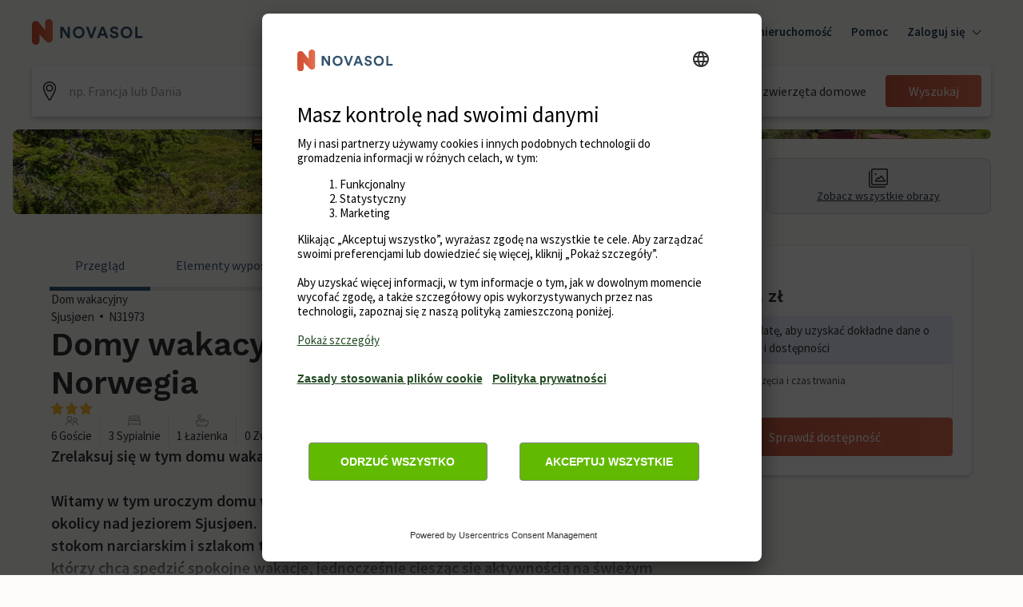

--- FILE ---
content_type: text/javascript
request_url: https://static.age.awaze.com/property-detail-mfe/535117c/_next/static/chunks/pages/%5BgroupType%5D/%5BsiteSlug%5D/%5BserviceSlug%5D-fd23a912c8768e2c.js
body_size: 38343
content:
(self.webpackChunk_N_E=self.webpackChunk_N_E||[]).push([[801],{49171:function(e,t,n){(window.__NEXT_P=window.__NEXT_P||[]).push(["/[groupType]/[siteSlug]/[serviceSlug]",function(){return n(76150)}])},76150:function(e,t,n){"use strict";n.r(t),n.d(t,{__N_SSP:function(){return ap},default:function(){return ax}});var i,a,r,o,l=n(85893),s=n(36656),c=n(67294),d=n(10695),u=n(26241),h=n(83863),p=n(24002),x=n(78420),g=n(11163),m=n(17673),v=n(33334),f=n(25917),w=n(26521),y=n(22135),D=n(56741),b=n(72078),j=n(78099),C=n(12803),P=n(96783),A=n(25746),k=n(20698),E=n(39421),S=n(12205);let F=new Date("2022-01-01"),B=new Date(F);B.setDate(B.getDate()+1),F.getFullYear();let I={bookNowButtonText:{bookNow:"Book now",checkAvailability:"Check availability"},callUsButtonText:"Call us",doneButtonText:"Done",checkAvailability:{checkAvailabilityTitle:"Check availability",noStartDateMessage:"Add date for exact prices and availability",datesAvailableMessage:"Good news - your exact dates are available!",drawerCloseLabel:"Close"},calendar:{prevButtonTitle:"View pevious month",nextButtonTitle:"View next month",unavailabilityHeadingText:"There aren't any available dates",unavailabilityMessageText:"We couldn't find any available dates for your trip duration. Please change the duration and try again.",formatPrice:e=>"\xa3".concat(e)},calendarButtonsText:{clear:"Clear",done:"Done"},priceBreakdown:{priceBreakdownLinkText:"Show price breakdown",title:"Price breakdown",fixedCostsHeading:"Fixed costs",variableCostsHeading:"Utilities Costs"},summary:{formatCurrency:e=>({currencySign:"\xa3",currencySignPosition:"before",formattedAmount:e.toFixed(0)}),formatWasPrice:e=>"\xa3".concat(e),numberOfNights:"nights",numberOfNightsFrom:"nights from",edit:"Edit"},search:{label:"Start date and duration",placeholder:"Add",clearButtonAriaLabel:"Clear",summaryText:(e,t)=>"".concat((0,S.Z)(new Date(e),"dd MMM",{locale:(0,E.uT)("en-GB")}),", ").concat(t," nights")}};var T=n(44670);let M=e=>{let{dates:t,duration:n}=e;return{nights:n.defaultValue,start:t.defaultValue}},G=e=>{let{nights:t,start:n}=e,i=void 0!==t&&t.toString(),a=n&&(0,h.default)(n,{representation:"date"});return{...i&&{nights:i},...a&&{start:a}}},Z=(e,t)=>{let n=(0,h.default)(e,{representation:"date"}),i=t[n];return i||!1},K={bookingReady:!1,showFinalPrice:!1,showSummary:!1,showCallToBook:!1,enableApplePayExpressCheckout:!1},_=c.createContext(K),O=()=>(0,c.useContext)(_),V=e=>{let{initialValues:t,defaultConfig:n,brand:i,locale:a,onSubmit:r,updateAvailability:o,onUpdateAvailabilityComplete:s,referenceCode:d,children:u,availability:h,drupalApiCalled:p,getEndDates:g,sleeps:m,showCallToBook:v=!1,callToBookTelephoneNumber:f="",callToBookMessage:w,premiumNumberMessage:y,onMatchingAvailabilitySlot:D,onSelectedDateChange:b=e=>null,translations:j,priceBreakdown:C,promotionalSection:P,summaryDisplayPrice:A={price:null},bannerAttributes:k,enableApplePayExpressCheckout:S=!1,disableBookCTA:F,shouldShowPrice:B}=e,I=M(n),O=G(t),V={...I,...O},L=JSON.stringify(V),N=(0,T.c)({mode:"onChange",defaultValues:V}),z=()=>{N.reset(I)},R=e=>{e.map(e=>N.setValue(e,I[e]))},[H,W]=(0,c.useState)(h),{price:U}=A,[Y,J]=N.watch(["nights","start"]),q=Boolean(J&&Y&&U),X=Boolean(U),Q=JSON.stringify("".concat(N.getValues(["nights"]),":").concat(N.getValues(["start"]))),$=(0,E.D9)(Q),ee=!!$&&$!==Q,[et,en]=N.getValues(["nights","start"]),ei=!!et&&!!en;(0,c.useEffect)(()=>{b(J)},[J]),(0,c.useEffect)(()=>{W(h)},[h]),(0,c.useEffect)(()=>{let e=!1,t=N.getValues(),n=async()=>{let n=await o(t);if(!e){W(n);let i=!!J&&(0,x.Z)(J),a=i&&Z(i,n);a||N.setValue("start",null),s(t)}};ee&&ei&&n();let i=""===N.getValues("start")&&N.getValues("nights").length>0;return ee&&i&&n(),()=>{e=!0}},[N,ee,!et&&!en,ei,W,o,s]),(0,c.useEffect)(()=>{let e=!!A.startDate;e&&D(N.getValues())},[A]),(0,c.useEffect)(()=>{N.reset(V)},[L]);let ea={...K,initialValues:t,defaultConfig:n,formHooks:N,bookingReady:q,brand:i,locale:a,onSubmit:r,updateAvailability:o,availability:H,setAvailability:W,drupalApiCalled:p,getEndDates:g,selectedAvailabilityItem:A,promotionalSection:P,referenceCode:d,resetToConfigDefaults:z,resetFields:R,showFinalPrice:q,showSummary:X,sleeps:m,showCallToBook:v,callToBookTelephoneNumber:f,callToBookMessage:w,premiumNumberMessage:y,translations:j,priceBreakdown:C,bannerAttributes:k,enableApplePayExpressCheckout:S,disableBookCTA:F,shouldShowPrice:B};return(0,l.jsx)(_.Provider,{value:ea,children:u})};var L=n(38456),N=n.n(L),z=n(82767),R=(n(5904),n(57617)),H=n(67964),W=n(57087),U=n(39754),Y=n(42375),J=n(94533),q=n(91366),X=n(50887),Q=n(7297),$=n(72149),ee=n(87379);function et(){let e=(0,Q.Z)(["\n        position: relative;\n        &:after {\n          position: absolute;\n          content: '';\n          height: 100%;\n          width: 100%;\n          bottom: 0;\n          left: 0;\n          border-bottom: 4px solid ",";\n          ","\n        }\n      "]);return et=function(){return e},e}function en(){let e=(0,Q.Z)(["\n        box-shadow: inset 0 1px 0 0 ",",\n          inset 0 -1px 0 0 ",";\n        border-radius: 0;\n        background: white;\n        color: ",";\n        cursor: pointer;\n      "]);return en=function(){return e},e}function ei(){let e=(0,Q.Z)(["\n        position: relative;\n        color: #000;\n        border-radius: 4px 0 0 4px;\n        box-shadow: inset 1px 0 0 0 ",",\n          inset 0 1px 0 0 ",", inset 0 -1px 0 0 ",";\n        background: ",";\n      "]);return ei=function(){return e},e}function ea(){let e=(0,Q.Z)(["\n        position: relative;\n        color: #000;\n        border-radius: 0 4px 4px 0;\n        box-shadow: inset -1px 0 0 0 ",",\n          inset 0 1px 0 0 ",", inset 0 -1px 0 0 ",";\n        background: ",";\n      "]);return ea=function(){return e},e}function er(){let e=(0,Q.Z)(["\n        box-shadow: inset 0 0 0 1px ",",\n          inset 0 1px 0 0 ",", inset 0 1px 0 0 ",";\n        border-radius: 4px;\n      "]);return er=function(){return e},e}function eo(){let e=(0,Q.Z)(["\n      text-decoration: ",";\n      border-radius: ",";\n\n      ","\n\n      background: ",";\n\n      color: ",";\n\n      ","\n\n      ","\n\n    ","\n    ","\n    "]);return eo=function(){return e},e}function el(){let e=(0,Q.Z)(["\n  position: relative;\n  width: 100%;\n  height: 100%;\n  display: flex;\n  flex-direction: column;\n  align-items: center;\n  justify-content: ",";\n  border: 0;\n  padding: "," 0 "," 0;\n\n  ","\n"]);return el=function(){return e},e}function es(){let e=(0,Q.Z)(["\n  padding: 0px ",";\n"]);return es=function(){return e},e}function ec(){let e=(0,Q.Z)(["\n  text-align: center;\n  color: ",";\n  .calendar-popover__content--desktop {\n    display: none;\n  }\n\n  @media screen and (min-width: ","px) {\n    .calendar-popover__content--mobile {\n      display: none;\n    }\n\n    .calendar-popover__content--desktop {\n      display: block;\n    }\n  }\n"]);return ec=function(){return e},e}function ed(){let e=(0,Q.Z)(["\n  ","\n"]);return ed=function(){return e},e}let eu=ee.ZP.div.withConfig({componentId:"sc-b32db9b1-0"})(el(),e=>e.largeAmounts?"space-between":"center",(0,$.Wo)(6),(0,$.Wo)(4),e=>{let{theme:t,isOutOfRange:n,isActive:i,isStartOfActiveRange:a,isEndOfActiveRange:r,inBetweenStartAndEnd:o,isBookable:l,isUnselectable:s,isToday:c,isHovered:d,isStartOfHoveredRange:u,isEndOfHoveredRange:h,brand:p}=e,x="hoseasons"===p,g=x?t.ColorThemePrimary600:t.ColorComponentCalendarBorderHover;return(0,ee.iv)(eo(),!n||i||o?"none":"line-through",a&&r?"4px":a?"4px 0 0 4px":r?"0 4px 4px 0":"none",c&&(0,ee.iv)(et(),t.ColorThemePrimary500,d&&(u&&"border-radius: 0 0 0 3px"||h&&"border-radius: 0 0 3px 0")),()=>{switch(!0){case a||r:return x?t.ColorThemePrimary600:t.ColorComponentCalendarStartEndBackgroundSelected;case i:return x?t.ColorThemePrimary500:t.ColorComponentCalendarBackgroundSelected;case l:return x?t.ColorStatusConstructive50:t.ColorComponentCalendarStartEndBackgroundHover;case s||o:return t.ColorGrey50;default:return"none"}},n&&!i?t.ColorGrey300:i?t.ColorComponentCalendarTextSelected:t.ColorComponentCalendarText,d&&(0,ee.iv)(en(),g,g,t.ColorComponentCalendarText),h&&(0,ee.iv)(ei(),g,g,g,x?t.ColorStatusConstructive50:t.ColorComponentCalendarStartEndBackgroundHover),u&&(0,ee.iv)(ea(),g,g,g,x?t.ColorStatusConstructive50:t.ColorComponentCalendarStartEndBackgroundHover),u&&h&&(0,ee.iv)(er(),g,g,g))}),eh=ee.ZP.div.withConfig({componentId:"sc-b32db9b1-1"})(es(),(0,$.Wo)(4)),ep=ee.ZP.div.withConfig({componentId:"sc-b32db9b1-2"})(ec(),e=>{let{theme:t}=e;return t.ColorBlackOpacity100},E.wf[0]),ex=ee.ZP.div.withConfig({componentId:"sc-b32db9b1-3"})(ed(),e=>{let{isOutOfRange:t,isActive:n,inBetweenStartAndEnd:i}=e;return"text-decoration: ".concat(!t||n||i?"none":"line-through",";")});function eg(){let e=(0,Q.Z)(["\n  display: flex;\n  flex-wrap: wrap;\n  min-width: ",";\n"]);return eg=function(){return e},e}function em(){let e=(0,Q.Z)(["\n  min-width: ",";\n  width: 14.285%;\n  padding-bottom: ","%;\n  height: 0;\n  position: relative;\n  margin: 0.33% 0;\n\n  @media (min-width: 475px) and (max-width: 1024px) {\n    padding-bottom: 14.285%;\n  }\n"]);return em=function(){return e},e}function ev(){let e=(0,Q.Z)(["\n  font-size: ",";\n  padding-bottom: ",";\n  line-height: ",";\n  text-align: center;\n  border-bottom: 1px solid ",";\n  height: auto;\n"]);return ev=function(){return e},e}function ef(){let e=(0,Q.Z)(["\n  position: absolute;\n  top: 0;\n  left: 0;\n  right: 0;\n  bottom: 0;\n  display: flex;\n  flex-direction: column;\n  align-items: center;\n  justify-content: center;\n"]);return ef=function(){return e},e}function ew(){let e=(0,Q.Z)(["\n  flex-basis: ",";\n"]);return ew=function(){return e},e}function ey(){let e=(0,Q.Z)(["\n  text-align: center;\n  height: auto !important;\n"]);return ey=function(){return e},e}let eD=ee.ZP.div.withConfig({componentId:"sc-33b6f217-0"})(eg(),(0,E.Wo)(308)),eb=ee.ZP.div.withConfig({componentId:"sc-33b6f217-1"})(em(),(0,E.Wo)(44),e=>e.largeAmounts?23:14.285),ej=(0,ee.ZP)(eb).withConfig({componentId:"sc-33b6f217-2"})(ev(),(0,E.Wo)(12),(0,E.Wo)(8),(0,E.Wo)(16),e=>{let{theme:t}=e;return t.ColorGrey100}),eC=ee.ZP.div.withConfig({componentId:"sc-33b6f217-3"})(ef()),eP=ee.ZP.div.withConfig({componentId:"sc-33b6f217-4"})(ew(),e=>{let{monthsToShow:t,horizontal:n}=e;return n&&"".concat(100/t,"%")}),eA=ee.ZP.div.withConfig({componentId:"sc-33b6f217-5"})(ey());var ek=n(48457);let eE=(e,t)=>{let n=[];for(let i=0;i<t;i++)n.push(eS(e,i));return n},eS=(e,t)=>new Date(e.getFullYear(),e.getMonth()+t,1),eF=(e,t,n,i,a)=>{let r=e;return!t&&n?r=1:!t&&a&&i&&(r=(0,ek.Z)(a,i)+2),r},eB=function(e,t){let n=arguments.length>2&&void 0!==arguments[2]?arguments[2]:"forwards";return e&&-1!==Math.sign(t)?[...Array(t)].map((t,i)=>new Date(e.getFullYear(),e.getMonth(),e.getDate()+("forwards"===n?i:-1*i))):[]},eI=e=>32-new Date(e.getFullYear(),e.getMonth(),32).getDate(),eT=[new Date("August 01, 2021"),new Date("August 02, 2021"),new Date("August 03, 2021"),new Date("August 04, 2021"),new Date("August 05, 2021"),new Date("August 06, 2021"),new Date("August 07, 2021")],eM=(e,t)=>{let n=eT.map(e=>new Intl.DateTimeFormat(t,{weekday:"short"}).format(e));if(e>0){let i=n.slice(0,e),a=n.slice(e);return[...a,...i]}return n},eG=(e,t)=>{let n=e.getDay();return n>=t?n-t:7-t+n},eZ=(e,t)=>"".concat(new Intl.DateTimeFormat(t,{month:"short"}).format(e)," ").concat(e.getFullYear()),eK=e=>{let t=e.getMonth()+1,n=e.getDate();return"".concat(e.getFullYear(),"-").concat(t<10?"0".concat(t):t,"-").concat(n<10?"0".concat(n):n)},e_=(e,t)=>Boolean(e&&t&&e.getDate()===t.getDate()&&e.getMonth()===t.getMonth()&&e.getFullYear()===t.getFullYear());var eO=n(47501);let eV=e=>{var t,n,i;let{date:a,isActive:r,isUnselectable:o,minDate:s,maxDate:d,onDayClick:u=()=>null,availability:p,isStartOfActiveRange:x,isEndOfActiveRange:g,onDayHover:m,isHovered:v,isStartOfHoveredRange:f,isEndOfHoveredRange:w,largeAmounts:y,formatPrice:D,shouldShowPrice:b=!0,popoverContent:j=null}=e,{brand:C}=O(),{PopoverContainer:P,popoverProps:k}=(0,q.Sv)(),[E,S]=(0,c.useState)(!1),F=!!p&&0!==Object.keys(p).length,B=()=>{let e=(0,h.default)((0,X.w)({currentDate:new Date(a),days:0}),{representation:"date"}),t=(0,h.default)((0,X.w)({currentDate:new Date(a),days:0}),{representation:"date"});return Boolean(F&&p[e]&&p[t])},I=a.getDate(),T=a<s||a>d||F&&(()=>{let e=(0,h.default)(a,{representation:"date"});return!F||!p[e]})()||o,M=eK(a),G=p&&(null===(t=p[M])||void 0===t?void 0:t.price),Z=e_(new Date,a),K=(0,c.useRef)(null),_=(0,l.jsxs)(l.Fragment,{children:[(0,l.jsxs)(P,{children:[(0,l.jsx)(q.J2,{...k,popoverWidth:320,enableHitarea:!0,placement:"auto",offset:{top:0},popoverVisible:Boolean(j)&&E,zIndex:10,boundaryElement:null!==(i=null===(n=K.current)||void 0===n?void 0:n.parentElement)&&void 0!==i?i:void 0,children:(0,l.jsxs)(ep,{children:[(null==j?void 0:j.text)&&(0,l.jsx)(A.xv,{sizes:200,type:"mid",children:j.text}),(null==j?void 0:j.tel)&&(0,l.jsxs)(l.Fragment,{children:[(0,l.jsx)("a",{href:"tel:".concat(j.tel),className:"calendar-popover__content--mobile",children:(0,l.jsx)(A.xv,{sizes:200,type:"mid",children:j.tel})}),(0,l.jsx)(A.xv,{sizes:200,type:"mid",className:"calendar-popover__content--desktop",children:j.tel})]})]})}),(0,l.jsx)(ex,{isActive:r,isOutOfRange:T,inBetweenStartAndEnd:B(),children:(0,l.jsx)(A.xv,{sizes:300,type:"regular",children:I})})]}),p&&!(0,eO.Z)(C)&&(0,l.jsx)(eh,{children:b&&void 0!==G&&!Number.isNaN(Number(G))&&G>1&&(0,l.jsx)(A.xv,{sizes:100,children:D(G)})})]});return(0,l.jsx)(eb,{largeAmounts:y,ref:K,children:(0,l.jsx)(eC,{children:(0,l.jsx)(eu,{isToday:Z,isActive:r,isStartOfActiveRange:x,...!T&&{autoFocus:x},isEndOfActiveRange:g,isBookable:F&&!o&&!T,isUnselectable:o,inBetweenStartAndEnd:B(),isOutOfRange:T&&!o,as:T?"div":"button",onClick:T?null:()=>u(a),"data-out-of-range":T,"data-is-active":r,type:T?null:"button",onMouseEnter:()=>{m(T?null:a),S(!0)},onMouseLeave:()=>{m(null),S(!1)},isHovered:v,brand:C,isStartOfHoveredRange:f,isEndOfHoveredRange:w,largeAmounts:y,onBlur:()=>S(!1),children:_})})})},eL=e=>{let{startDate:t,duration:n,minDate:i,maxDate:a,month:r,firstWeekDay:o,brand:s,locale:c,availability:d,monthsToShow:p,horizontal:x,onDayClick:g,onDayHover:m,hoveredDate:v,formatPrice:f,shouldShowPrice:w}=e,{formatMessage:y}=(0,u.mP)(),D=d&&Object.values(d).some(e=>{let{price:t}=e;return t&&f(t).length>7})&&!(0,eO.Z)(s),b=eG(r,o),j=[...Array(b)].map((e,t)=>(0,l.jsx)(eb,{largeAmounts:Boolean(D)},"blank".concat(t))),C=eI(r),P=eB(t,n,"forwards"),k=P.length>1,E=!t||k,S=E?1:(0,J.default)(v,t),F=eB(v,S,"backwards"),B=e_(v,t),I=[...Array(C)].map((e,n)=>{let o=new Date(r.getFullYear(),r.getMonth(),r.getDate()+n),c=P.some(e=>e_(e,o)),u=e_(o,t),p=t&&k&&e_(P[P.length-1],o),x=F.some(e=>e_(e,o)),b=e_(o,v),j=E?F.length-1:F.length,C=e_(F[j],o),A=()=>{let e=!!d&&0!==Object.keys(d).length,t=(0,h.default)(o,{representation:"date"});return!!e&&!!d[t]&&!!d[t].isUnselectable},S="novasol"===s?{text:y({id:"booking-options.dates.novasol-28-day-call-to-book-text",defaultMessage:"For stays over 28 days call us on"}),tel:y({id:"booking-options.dates.novasol-28-day-call-to-book-number",defaultMessage:"+45 70 42 44 24"})}:null,I=new Date(t);I.setUTCHours(0,0,0,0);let T=o.valueOf()>I.valueOf()+25056e5,M=Boolean(t)&&T&&!k,G=!!(M&&A())||A();return(0,l.jsx)(eV,{date:o,minDate:i,maxDate:a,onDayClick:g,isActive:c,isUnselectable:G,isStartOfActiveRange:u,isEndOfActiveRange:p,availability:d,onDayHover:m,isHovered:!B&&x,isStartOfHoveredRange:!B&&b,isEndOfHoveredRange:!B&&C,largeAmounts:Boolean(D),formatPrice:f,shouldShowPrice:w,popoverContent:M?S:null},"".concat(r.getTime()+n))}),T=eZ(r,c),M=eM(o,c);return(0,l.jsxs)(eP,{monthsToShow:p,horizontal:x,"data-testid":"calendar-month",children:[(0,l.jsx)(eA,{children:(0,l.jsx)(A.xv,{type:"mid",mb:16,sizes:300,children:T})}),(0,l.jsxs)(eD,{"data-testid":"calendar-container",children:[[...M].map(e=>(0,l.jsx)(ej,{largeAmounts:D,children:e},e)),[...j,...I].map(e=>e)]})]})};function eN(){let e=(0,Q.Z)([" to {\n      transform: rotate(360deg);\n    }"]);return eN=function(){return e},e}function ez(){let e=(0,Q.Z)(["\n  transform-origin: center;\n  animation: spin 1.1s linear infinite;\n  animation-name: ",";\n  stroke: ",";\n"]);return ez=function(){return e},e}let eR=()=>(0,l.jsx)("svg",{width:"9",height:"16",viewBox:"0 0 9 16",xmlns:"http://www.w3.org/2000/svg",children:(0,l.jsx)("path",{d:"M7.8 15.9971C7.61 15.9971 7.42 15.9271 7.27 15.7771L0.36 8.86707C0.13 8.63707 0 8.32707 0 7.99707C0 7.66707 0.13 7.35707 0.36 7.12707L7.27 0.217073C7.56 -0.0729272 8.04 -0.0729272 8.33 0.217073C8.62 0.507073 8.62 0.987073 8.33 1.27707L1.61 7.99707L8.33 14.7171C8.62 15.0071 8.62 15.4871 8.33 15.7771C8.18 15.9271 7.99 15.9971 7.8 15.9971Z"})}),eH=()=>(0,l.jsx)("svg",{width:"9",height:"16",viewBox:"0 0 9 16",xmlns:"http://www.w3.org/2000/svg",children:(0,l.jsx)("path",{d:"M0.7475 15.9971C0.5575 15.9971 0.3675 15.9271 0.2175 15.7771C-0.0725 15.4871 -0.0725 15.0071 0.2175 14.7171L6.9375 7.99707L0.2175 1.27707C-0.0725 0.987073 -0.0725 0.507073 0.2175 0.217073C0.5075 -0.0729272 0.9875 -0.0729272 1.2775 0.217073L8.1875 7.12707C8.4175 7.35707 8.5475 7.66707 8.5475 7.99707C8.5475 8.32707 8.4175 8.63707 8.1875 8.86707L1.2775 15.7771C1.1275 15.9271 0.9375 15.9971 0.7475 15.9971Z"})}),eW=()=>(0,l.jsx)("svg",{width:"40",height:"40",viewBox:"0 0 24 24",fill:"none",xmlns:"http://www.w3.org/2000/svg",children:(0,l.jsx)("path",{fillRule:"evenodd",clipRule:"evenodd",d:"M6.75 0C7.16421 0 7.5 0.335786 7.5 0.75V3H16.5V0.75C16.5 0.335786 16.8358 0 17.25 0C17.6642 0 18 0.335786 18 0.75V3H21.75C22.9926 3 24 4.00736 24 5.25V21.75C24 22.9926 22.9926 24 21.75 24H2.25C1.00736 24 0 22.9926 0 21.75V5.25C0 4.00736 1.00736 3 2.25 3H6V0.75C6 0.335786 6.33579 0 6.75 0ZM16.5 6C16.5 6.41421 16.8358 6.75 17.25 6.75C17.6642 6.75 18 6.41421 18 6V4.5H21.75C22.1642 4.5 22.5 4.83579 22.5 5.25V9H1.5V5.25C1.5 4.83579 1.83579 4.5 2.25 4.5H6V6C6 6.41421 6.33579 6.75 6.75 6.75C7.16421 6.75 7.5 6.41421 7.5 6V4.5H16.5V6ZM1.5 10.5V21.75C1.5 22.1642 1.83579 22.5 2.25 22.5H21.75C22.1642 22.5 22.5 22.1642 22.5 21.75V10.5H1.5ZM8.46967 12.9697C8.76256 12.6768 9.23744 12.6768 9.53033 12.9697L12 15.4393L14.4697 12.9697C14.7626 12.6768 15.2374 12.6768 15.5303 12.9697C15.8232 13.2626 15.8232 13.7374 15.5303 14.0303L13.0607 16.5L15.5303 18.9697C15.8232 19.2626 15.8232 19.7374 15.5303 20.0303C15.2374 20.3232 14.7626 20.3232 14.4697 20.0303L12 17.5607L9.53033 20.0303C9.23744 20.3232 8.76256 20.3232 8.46967 20.0303C8.17678 19.7374 8.17678 19.2626 8.46967 18.9697L10.9393 16.5L8.46967 14.0303C8.17678 13.7374 8.17678 13.2626 8.46967 12.9697Z",fill:"black"})}),eU=(0,ee.F4)(eN()),eY=ee.ZP.circle.withConfig({componentId:"sc-fd583a29-0"})(ez(),eU,e=>{let{theme:t}=e;return t.ColorGrey100}),eJ=()=>(0,l.jsx)("svg",{viewBox:"0 0 800 800",xmlns:"http://www.w3.org/2000/svg",height:"100",width:"100",children:(0,l.jsx)(eY,{cx:"400",cy:"400",fill:"none",r:"200",strokeWidth:"50",strokeDasharray:"988 1400",strokeLinecap:"round"})});function eq(){let e=(0,Q.Z)(["\n  height: ",";\n  position: relative;\n"]);return eq=function(){return e},e}let eX=ee.ZP.div.withConfig({componentId:"sc-fdef9a36-0"})(eq(),(0,E.Wo)(8)),eQ=e=>{let{currentMonth:t,setCurrentMonth:n,minDate:i,maxDate:a,onMonthNext:r,onMonthPrev:o,translations:{prevButtonTitle:s,nextButtonTitle:c}}=e,d=()=>{let e=eS(t,-1);n(e),o&&o()},u=()=>{let e=eS(t,1);n(e),r&&r()},h=t.getMonth(),p=t.getFullYear(),x=i&&i.getMonth(),g=i&&i.getFullYear(),m=a&&a.getMonth(),v=a&&a.getFullYear(),f=h===x&&p===g,w=h===m&&p===v;return(0,l.jsx)(eX,{children:(0,l.jsxs)(P.K,{isHorizontal:!0,justify:"space-between",children:[(0,l.jsx)(H.hU,{isDisabled:f,variant:"ghost",colourScheme:"brand-primary",disabled:f,onClick:d,title:s,icon:(0,l.jsx)(eR,{}),size:"small",type:"button"}),(0,l.jsx)(H.hU,{isDisabled:w,variant:"ghost",colourScheme:"brand-primary",disabled:w,onClick:u,title:c,icon:(0,l.jsx)(eH,{}),size:"small",type:"button"})]})})};function e$(){let e=(0,Q.Z)(["\n    flex-direction: ",";\n\n    & "," + "," {\n      margin: ",";\n    }\n  "]);return e$=function(){return e},e}function e0(){let e=(0,Q.Z)(["\n  display: flex;\n  ","\n"]);return e0=function(){return e},e}function e1(){let e=(0,Q.Z)(["\n    padding-top: ",";\n    min-width: ",";\n    max-width: ",";\n  "]);return e1=function(){return e},e}function e2(){let e=(0,Q.Z)(["\n  position: relative;\n  ","\n"]);return e2=function(){return e},e}function e6(){let e=(0,Q.Z)(["\n  position: absolute;\n  top: 0;\n  right: 0;\n  bottom: 0;\n  left: 0;\n  display: flex;\n  justify-content: center;\n  align-items: center;\n  background-color: ",";\n\n  @media screen and (max-width: ","px) {\n    align-items: start;\n  }\n"]);return e6=function(){return e},e}let[,e4]=E.wf,e5=ee.ZP.div.withConfig({componentId:"sc-380906e2-0"})(e0(),e=>{let{horizontal:t}=e;return(0,ee.iv)(e$(),t?"row":"column",eP,eP,t?"0 0 0 ".concat((0,E.Wo)(48)):"".concat((0,E.Wo)(32)," 0 0 0"))}),e3=ee.ZP.div.withConfig({componentId:"sc-380906e2-1"})(e2(),e=>{let{horizontal:t,monthsToShow:n}=e;return(0,ee.iv)(e1(),t?0:(0,E.Wo)(24),(0,E.Wo)(308*(t?n:1)+(t?(n-1)*48:0)),t&&n>=2?"none":(0,E.Wo)(720))}),e8=ee.ZP.div.withConfig({componentId:"sc-380906e2-2"})(e6(),e=>{let{theme:t}=e;return t.ColorWhiteOpacity90},e4),e7=e=>{let{baseDate:t,startDate:n,duration:i=7,minDate:a,maxDate:r,monthsToShow:o=1,firstWeekDay:s=1,locale:d="en-EU",brand:u,horizontal:h=!1,showNavigation:p=!0,availability:x,drupalApiCalled:g,disabled:m=!1,onDaySelected:v,onMonthNext:f,onMonthPrev:w,translations:{prevButtonTitle:y,nextButtonTitle:D,unavailabilityHeadingText:b,unavailabilityMessageText:j,formatPrice:C},shouldShowPrice:k}=e,[E,S]=(0,c.useState)([]),[F,B]=(0,c.useState)(t),[I,T]=(0,c.useState)(null),M=x&&0===Object.keys(x).length;a&&a.setHours(0,0,0,0),(0,c.useEffect)(()=>{let e=eF(o,h,M,a,r),t=eE(!h&&a?a:F,e);S(t)},[F,o,M]);let G=e=>{m||v(e)},Z=e=>{m||T(e)},K=i+1;return(0,l.jsxs)(e3,{monthsToShow:o,horizontal:h,children:[p&&(0,l.jsx)(eQ,{currentMonth:F,setCurrentMonth:B,minDate:a,maxDate:r,onMonthNext:f,onMonthPrev:w,translations:{prevButtonTitle:y,nextButtonTitle:D}}),(0,l.jsx)(e5,{horizontal:h,children:E.map(e=>(0,l.jsx)(eL,{month:e,monthsToShow:o,horizontal:h,onDayClick:G,onDayHover:Z,hoveredDate:I,startDate:n,duration:K,minDate:a,maxDate:r,firstWeekDay:s,brand:u,locale:d,availability:x,formatPrice:C,shouldShowPrice:k},e))}),(!g||m)&&(0,l.jsx)(e8,{children:(0,l.jsx)(P.K,{spacing:12,align:["start","start","center"],children:(0,l.jsx)(eJ,{})})}),g&&M&&(0,l.jsx)(e8,{children:(0,l.jsxs)(P.K,{spacing:12,align:"center",children:[(0,l.jsx)(eW,{}),(0,l.jsx)(A.xv,{sizes:[300,400,400],type:"bold",children:b}),(0,l.jsx)(A.xv,{children:j})]})})]})},e9=e=>{let{formHooks:t,name:n,calendarProps:i}=e,a={baseDate:new Date,duration:1,...i},r=t.watch(n),o=r?(0,x.Z)(r):null;return(0,l.jsx)(e7,{...a,...o&&{baseDate:o},startDate:o})},te=()=>{let{callToBookMessage:e}=O();return(0,l.jsx)(R.Y,{variant:"caution",children:e})};function tt(){let e=(0,Q.Z)(["\n  "," {\n    max-width: ",";\n    min-width: 320px;\n    height: auto;\n  }\n"]);return tt=function(){return e},e}function tn(){let e=(0,Q.Z)(["\n  text-align: center;\n"]);return tn=function(){return e},e}let ti=ee.ZP.div.withConfig({componentId:"sc-c15e18a4-0"})(tt(),q.Nu,(0,E.Wo)(E.wf[0])),ta=ee.ZP.div.withConfig({componentId:"sc-c15e18a4-1"})(tn());var tr=n(36086);function to(){let e=(0,Q.Z)(["\n  text-align: right;\n"]);return to=function(){return e},e}let tl=ee.ZP.div.withConfig({componentId:"sc-e56b9738-0"})(to()),ts=e=>{let{translations:t,fixedCostsDisplay:n,fixedCostTotalDisplay:i,variableCostsDisplay:a}=e,{title:r,fixedCostsHeading:o,variableCostsHeading:s}=t;return(0,l.jsxs)(P.K,{direction:"column",spacing:40,children:[(0,l.jsx)("div",{children:(0,l.jsxs)(P.K,{children:[(0,l.jsx)(A.X6,{as:"h4",mb:24,children:r}),n&&(0,l.jsxs)(l.Fragment,{children:[(0,l.jsx)(A.X6,{as:"h5",children:o}),(0,l.jsxs)(P.K,{children:[n.map(e=>{let{name:t,cost:n}=e;return(0,l.jsx)(tc,{name:t,cost:n},t)}),i&&(0,l.jsxs)(l.Fragment,{children:[(0,l.jsx)(b.i,{margin:8}),(0,l.jsx)(tc,{name:i.name,cost:i.cost})]})]})]})]})}),a&&(0,l.jsxs)("div",{children:[(0,l.jsx)(A.X6,{as:"h5",mb:4,children:s}),(0,l.jsx)(P.K,{spacing:12,children:a.map(e=>{let{name:t,cost:n,unit:i}=e;return(0,l.jsx)(tc,{cost:n,name:t,unit:i},t)})})]})]})},tc=e=>{let{name:t,cost:n,unit:i}=e;return(0,l.jsxs)(P.K,{direction:"row",justify:"space-between",children:[(0,l.jsx)(A.xv,{children:t}),(0,l.jsxs)(tl,{children:[(0,l.jsx)(A.xv,{type:"mid",children:n}),i&&(0,l.jsx)(A.xv,{children:i})]})]})};function td(){let e=(0,Q.Z)(["\n  appearance: none;\n  background: none;\n  border: none;\n  display: block;\n  text-align: left;\n  color: inherit;\n  width: 100%;\n"]);return td=function(){return e},e}function tu(){let e=(0,Q.Z)(["\n  font-size: 1.5rem;\n  font-weight: 600;\n  color: ",";\n  text-decoration: line-through;\n"]);return tu=function(){return e},e}function th(){let e=(0,Q.Z)(["\n  margin-left: ",";\n  color: ",";\n  text-decoration: underline;\n"]);return th=function(){return e},e}function tp(){let e=(0,Q.Z)(["\n      position: sticky;\n      top: 0;\n      background-color: white;\n      z-index: 11;\n      box-shadow: 0 4px 4px rgba(0, 0, 0, 0.1);\n      padding: 0 "," ",";\n\n      @media screen and (min-width: ","px) {\n        z-index: 1;\n      }\n    "]);return tp=function(){return e},e}function tx(){let e=(0,Q.Z)(["\n  ","\n"]);return tx=function(){return e},e}let tg=ee.ZP.button.withConfig({componentId:"sc-fa1b0a9e-0"})(td()),tm=e=>{let{condition:t,wrapper:n,children:i}=e;return t?n(i):i},tv=e=>{let{mobileAvailabilityOpen:t,showEdit:n=!1,isOpen:i=!1}=e,{formHooks:a,locale:r="en-GB",priceBreakdown:o,showSummary:s,showFinalPrice:c,selectedAvailabilityItem:d,translations:u,bookingReady:h,defaultConfig:p}=O(),[x,g,m,v]=a.getValues(["nights","start","previousNights","previousStart"]),{price:f,wasPrice:w=null}=d,y=g&&(0,S.Z)(new Date("".concat(g,"T00:00:00")),"dd MMM",{locale:(0,E.uT)(r)}),D=v&&(0,S.Z)(new Date("".concat(v,"T00:00:00")),"dd MMM",{locale:(0,E.uT)(r)}),b=u.summary.formatCurrency(f||0),{open:C,close:k,isOpen:F}=(0,E.qY)();return s?(0,l.jsxs)(ty,{"data-testid":"booking-options-summary",isOpen:i,children:[(0,l.jsxs)(tm,{condition:t,wrapper:e=>(0,l.jsx)(tg,{type:"button",onClick:t,children:e}),children:[c?(0,l.jsxs)(P.K,{isHorizontal:!0,spacing:0,as:"ul",children:[(0,l.jsx)(j.H,{bullet:!0,iconPosition:"right",children:c?y:D}),(0,l.jsxs)(j.H,{children:[c?x:m," ",u.summary.numberOfNights]}),n&&(0,l.jsx)(j.H,{children:(0,l.jsx)(tw,{children:u.summary.edit})})]}):(0,l.jsx)(P.K,{isHorizontal:!0,spacing:0,as:"ul",children:(0,l.jsxs)(j.H,{children:[p.duration.defaultValue," ",u.summary.numberOfNightsFrom]})}),(0,l.jsxs)(P.K,{direction:"row",align:"center",spacing:4,children:[(0,l.jsx)(A.X6,{as:"h3",sizes:[200,200,400],children:(0,l.jsx)(tr.i,{currencySignPosition:b.currencySignPosition,currencySign:(0,l.jsx)("sup",{children:b.currencySign}),children:b.formattedAmount})}),c&&w&&(0,l.jsx)(tf,{children:u.summary.formatWasPrice(w)})]})]}),o&&h&&(0,l.jsxs)("div",{children:[(0,l.jsx)(H.zx,{text:u.priceBreakdown.priceBreakdownLinkText,onClick:C,variant:"text"}),(0,l.jsx)(U.dy,{isOpen:F,close:k,placement:"right",children:(0,l.jsx)(U.sc,{closeButtonTitle:"Close drawer",children:(0,l.jsx)(U.Ng,{children:(0,l.jsx)(ts,{translations:u.priceBreakdown,...o})})})})]})]}):null},tf=ee.ZP.span.withConfig({componentId:"sc-fa1b0a9e-1"})(tu(),e=>{let{theme:t}=e;return t.ColorStatusAttention400}),tw=ee.ZP.span.withConfig({componentId:"sc-fa1b0a9e-2"})(th(),(0,E.Wo)(8),e=>{let{theme:t}=e;return t.ColorThemeLink}),ty=ee.ZP.div.withConfig({componentId:"sc-fa1b0a9e-3"})(tx(),e=>{let{isOpen:t}=e;return t&&(0,ee.iv)(tp(),(0,E.Wo)(24),(0,E.Wo)(24),E.wf[1])}),tD=(e,t,n,i)=>{if(e.getValues("selectedStart")){let a=(0,p.default)(e.getValues("selectedStart"),"yyyy-MM-dd",new Date),r=(0,J.default)(t,a).toString();e.setValue("start",e.getValues("selectedStart")),e.setValue("nights",r),e.setValue("selectedStart",null),i()}else n(t),e.setValue("selectedStart",(0,h.default)(t,{representation:"date"}))},tb=(e,t)=>{let n=tj(e);return Object.keys(t).forEach(i=>{var a;n[i]={...e[i],isUnselectable:!1,price:null===(a=t[i])||void 0===a?void 0:a.price}}),n},tj=e=>{let t=Object.entries(e).sort((e,t)=>{let[n]=e,[i]=t;return n<i?-1:n>i?1:0}),n=t.map(e=>{let[t,n]=e;return n.isUnselectable=!0,[t,n]});return Object.fromEntries(n)},tC=e=>{let{children:t,mainText:n,paymentText:i,subText:a}=e;return(0,l.jsxs)(P.K,{margin:[[24,0,0,12],[24,0,0,12],[24,0,0,12]],justify:"flex-start",spacing:16,children:[(0,l.jsxs)("span",{children:[(0,l.jsxs)(P.K,{direction:"row",justify:"space-between",children:[(0,l.jsx)(A.xv,{type:"mid",color:"ColorGrey800",children:n}),(0,l.jsx)(A.xv,{children:i})]}),(0,l.jsx)(A.xv,{sizes:100,color:"ColorGrey600",children:a})]}),t]})};function tP(){let e=(0,Q.Z)(["\nbackground-color: ",";\n width:100%;\n height:0.0624rem;\n}}\n"]);return tP=function(){return e},e}function tA(){let e=(0,Q.Z)(["\ncolor: ",";\nfont-size: 1rem;\nfont-style: normal;\nfont-weight: 400;\n}}\n"]);return tA=function(){return e},e}let tk=ee.ZP.div.withConfig({componentId:"sc-444fbc17-0"})(tP(),e=>{let{theme:t}=e;return t.ColorGrey100}),tE=ee.ZP.div.withConfig({componentId:"sc-444fbc17-1"})(tA(),e=>{let{theme:t}=e;return t.ColorGrey800}),tS=()=>(0,l.jsxs)(l.Fragment,{children:[(0,l.jsx)(tk,{}),(0,l.jsx)(tE,{children:"OR"}),(0,l.jsx)(tk,{})]});function tF(){let e=(0,Q.Z)(["\n  margin-top: 1rem;\n"]);return tF=function(){return e},e}let tB=(0,ee.ZP)(z.Qd).withConfig({componentId:"sc-a32a39ef-0"})(tF());var tI=n(61821);function tT(){let e=(0,Q.Z)(["\n  cursor: pointer;\n  text-decoration: underline;\n  text-decoration-color: ",";\n\n  & > div {\n    justify-content: center;\n  }\n"]);return tT=function(){return e},e}let tM=ee.ZP.div.withConfig({componentId:"sc-1525c78e-0"})(tT(),e=>{let{theme:t}=e;return t.ColorStatusInfo400}),tG=e=>{let{title:t,type:n,onClick:i,...a}=e,r="data-id"in a&&"data-value"in a,o=e=>{e.key&&("Enter"==e.key||" "==e.key)&&i(e)};switch(n){case"AlertBanner":return(0,l.jsx)(R.Y,{...r?{"data-id":a["data-id"],"data-value":a["data-value"]}:{},justify:"center",onClick:i,children:t});case"DepositBanner":return(0,l.jsx)(tM,{...r?{"data-id":"cancellation_cta","data-value":"14 day free cancellation"}:{},onClick:i,onKeyDown:e=>o(e),tabIndex:null,children:(0,l.jsx)(tI.T,{highlightedMessage:t})})}},tZ=()=>{var e;let{bookingReady:t,defaultConfig:{dates:n},formHooks:i,brand:a,locale:r,onSubmit:o,promotionalSection:s,callToBookTelephoneNumber:d,showSummary:u,drupalApiCalled:h,getEndDates:p,availability:x,showCallToBook:g,premiumNumberMessage:m,translations:v,resetFields:f,bannerAttributes:w,enableApplePayExpressCheckout:D,shouldShowPrice:b,disableBookCTA:j}=O(),[C,k]=(0,c.useState)(!1),[S,F]=(0,c.useState)(!1),[B,I]=(0,c.useState)(!1),[T,M]=(0,c.useState)(x),G=Object.entries(T).length>0?T:x,Z=new Date;Z.setHours(0,0,0,0);let K=i.watch("start"),_=i.watch("selectedStart"),V=Number(i.watch("nights")),L=(0,E.Lm)(),J=L<E.wf[0],q=()=>{i.handleSubmit(e=>{o(e),en()})()},X=()=>{i.handleSubmit(e=>{let t={...e,appleExpress:!0};o(t),en()})()},Q=t&&D,$=()=>{window.open("tel:".concat(d),"_blank")},{isOpen:ee,open:et,close:en}=(0,E.qY)(),ei=async e=>{I(!0);let t=await p(e),n=tb(JSON.parse(JSON.stringify(x)),t);M(n),I(!1)},ea=()=>{M(x)},er=()=>{_?i.setValue("selectedStart",null):f(["nights","start"]),M(x)};return(0,l.jsxs)(l.Fragment,{children:[(0,l.jsxs)(Y.a,{placement:"bottom",padding:[0,0,0],layer:15,identifier:"booking-options-form-default-layout",children:[s&&J&&(0,l.jsx)(tG,{...w,title:s.title,type:null!==(e=null==s?void 0:s.type)&&void 0!==e?e:"AlertBanner",onClick:()=>F(!0)}),!1,g&&J&&(0,l.jsx)(te,{}),m&&(0,l.jsx)(R.Y,{variant:"information",children:m}),s&&S&&(0,l.jsx)(U.dy,{isOpen:S,placement:"right",close:()=>F(!1),children:(0,l.jsxs)(U.sc,{children:[(0,l.jsx)(ta,{children:(0,l.jsx)(A.xv,{type:"bold",children:s.drawerTitle})}),(0,l.jsx)(A.Mr,{children:(0,l.jsx)(N(),{children:s.drawerContent})})]})}),(0,l.jsxs)(y.x,{colourScheme:"white",padding:[16,24,24],radius:0,children:[(0,l.jsxs)(P.K,{justify:"space-between",direction:"row",children:[u&&(0,l.jsx)(tv,{mobileAvailabilityOpen:et,showEdit:!0}),s&&!J?(0,l.jsxs)(P.K,{align:"center",justify:"space-between",direction:"row",children:[(0,l.jsx)(R.Y,{...w,justify:"center",onClick:()=>F(!0),children:s.title}),(0,l.jsx)(H.zx,{colourScheme:"brand-primary",onClick:t?q:et,text:t?v.bookNowButtonText.bookNow:v.bookNowButtonText.checkAvailability,isFullWidth:!u,isDisabled:null!=j&&j})]}):g?(0,l.jsxs)(P.K,{align:"start",justify:"space-between",direction:"row",children:[!J&&(0,l.jsx)(te,{}),(0,l.jsx)(H.zx,{colourScheme:"brand-primary",variant:"outline",onClick:$,text:v.callUsButtonText,isFullWidth:!1})]}):Q?(0,l.jsx)(l.Fragment,{children:C?(0,l.jsx)(H.hU,{icon:(0,l.jsx)(W.Z,{}),title:"Expand",buttonStyle:"square",ghost:!0,style:{padding:"14px"},rounded:!1,variant:"outline",onClick:()=>{k(e=>!e)}}):(0,l.jsx)(H.zx,{colourScheme:"brand-primary",text:v.bookNowButtonText.bookNow,onClick:()=>{k(e=>!e)},style:{width:"150px"}})}):(0,l.jsx)(H.zx,{colourScheme:"brand-primary",onClick:t?q:et,text:t?v.bookNowButtonText.bookNow:v.bookNowButtonText.checkAvailability,isFullWidth:!u})]}),C&&Q&&(0,l.jsx)(tB,{open:C,children:(0,l.jsxs)(z.sp,{open:C,children:[(0,l.jsx)(tC,{mainText:"Faster checkout with ApplePay",paymentText:"",subText:"Express checkout - one step and booked",children:(0,l.jsx)(H.zx,{colourScheme:"brand-tertiary",text:"Book with Pay",variant:"solid",style:{color:"#fff",backgroundColor:"#000",fontSize:"20px",fontWeight:500},onClick:X,isFullWidth:!0})}),(0,l.jsx)(P.K,{margin:[[16,0,0,8],[16,0,0,8],[16,0,0,8]],direction:"row",justify:"space-between",align:["center","center","center"],children:(0,l.jsx)(tS,{})}),(0,l.jsx)(tC,{mainText:"Standard Checkout",paymentText:"",subText:"Choose between methods of payment",children:(0,l.jsx)(H.zx,{colourScheme:"brand-primary",text:"Book it",variant:"solid",onClick:q,isFullWidth:!0})})]})})]})]}),(0,l.jsx)(U.dy,{isOpen:ee,placement:"left",close:en,children:(0,l.jsxs)(U.sc,{header:v.checkAvailability.checkAvailabilityTitle,children:[(0,l.jsx)(tv,{isOpen:ee}),(0,l.jsx)(U.Ng,{children:(0,l.jsx)("div",{style:{marginTop:"10px"},children:(0,l.jsxs)(P.K,{spacing:24,"data-testid":"booking-options-drawer-content",children:[!K&&(0,l.jsx)(R.Y,{variant:"information",children:v.checkAvailability.noStartDateMessage}),t&&!g&&(0,l.jsx)(R.Y,{variant:"constructive",children:v.checkAvailability.datesAvailableMessage}),g&&(0,l.jsx)(te,{}),(0,l.jsx)(e9,{formHooks:i,name:_?"selectedStart":"start",calendarProps:{availability:G,drupalApiCalled:h,disabled:B,baseDate:n.min,duration:_?0:V,horizontal:!1,maxDate:n.max,minDate:n.min,monthsToShow:1,onDaySelected:e=>{tD(i,e,ei,ea),k(!1)},showNavigation:!1,translations:v.calendar,brand:a,locale:r,shouldShowPrice:b}})]})})}),(t||g)&&(0,l.jsx)(U.ze,{zIndex:11,children:(0,l.jsxs)(P.K,{isHorizontal:!0,"data-testid":"booking-options-drawer-footer",children:[(0,l.jsx)(H.zx,{text:"Reset",onClick:er,isFullWidth:!0}),(0,l.jsx)(H.zx,{colourScheme:"brand-primary",text:g?v.callUsButtonText:v.doneButtonText,variant:g?"outline":"solid",onClick:g?$:en,isFullWidth:!0})]})})]})})]})};var tK=n(47308);let t_=()=>{var e;let{bookingReady:t,defaultConfig:{dates:n},formHooks:i,availability:a,drupalApiCalled:r,getEndDates:o,brand:s,locale:d,onSubmit:u,promotionalSection:h,referenceCode:p,resetFields:x,showCallToBook:g,translations:m,premiumNumberMessage:v,bannerAttributes:f,enableApplePayExpressCheckout:w,disableBookCTA:D,shouldShowPrice:b}=O(),[j,C]=(0,c.useState)(!1),[k,E]=(0,c.useState)(!1),[S,F]=(0,c.useState)(a),B=Object.entries(S).length>0?S:a,I=new Date;I.setHours(0,0,0,0);let T=i.watch("start"),M=i.watch("selectedStart"),G=Number(i.watch("nights")),Z=T&&G?m.search.summaryText(new Date("".concat(T,"T00:00:00")),G):"",{PopoverContainer:K,closePopover:_,openPopover:V,popoverProps:L,triggerProps:z}=(0,q.Sv)(),W=()=>{i.handleSubmit(e=>{let t={...e,appleExpress:!0};u(t),J()})()},Y=e=>{e.preventDefault(),i.handleSubmit(e=>{u(e),J()})()},J=()=>{_()},X=async e=>{E(!0);let t=await o(e),n=tb(JSON.parse(JSON.stringify(a)),t);F(n),E(!1)},Q=()=>{F(a)},$=()=>{M?i.setValue("selectedStart",null):x(["nights","start"]),F(a)};return(0,l.jsx)(K,{children:(0,l.jsxs)(y.x,{colourScheme:"white",shadow:2,padding:[0,0,0],children:[(0,l.jsx)(y.x,{colourScheme:"white",padding:[24,24,24],children:(0,l.jsxs)(P.K,{spacing:16,children:[(0,l.jsx)(tv,{}),!T&&(0,l.jsx)(R.Y,{variant:"information",children:m.checkAvailability.noStartDateMessage}),t&&!g&&(0,l.jsx)(R.Y,{variant:"constructive",children:m.checkAvailability.datesAvailableMessage}),v&&(0,l.jsx)(R.Y,{variant:"information",children:v}),(0,l.jsxs)(tK.qF,{children:[(0,l.jsx)(tK.wV,{isFullWidth:!0,label:m.search.label,onClear:()=>x(["nights","start"]),onClick:()=>{V()},placeholder:m.search.placeholder,value:Z,...z,clearButtonAriaLabel:m.search.clearButtonAriaLabel}),(0,l.jsx)(ti,{children:(0,l.jsxs)(q.J2,{placement:"left-start",...L,children:[(0,l.jsx)(e9,{formHooks:i,name:M?"selectedStart":"start",calendarProps:{brand:s,locale:d,availability:B,drupalApiCalled:r,disabled:k,baseDate:n.min,duration:M?0:G,horizontal:!0,maxDate:n.max,minDate:n.min,monthsToShow:2,onDaySelected:e=>tD(i,e,X,Q),showNavigation:!0,translations:m.calendar,shouldShowPrice:b}}),(0,l.jsxs)(P.K,{isHorizontal:!0,children:[(0,l.jsx)(H.zx,{type:"button",text:m.calendarButtonsText.clear,isFullWidth:!0,onClick:()=>{$()}}),(0,l.jsx)(H.zx,{type:"button",colourScheme:"brand-primary",text:m.calendarButtonsText.done,isFullWidth:!0,onClick:_})]})]})})]}),g?(0,l.jsx)(te,{}):t&&w?(0,l.jsxs)(l.Fragment,{children:[(0,l.jsx)(H.zx,{colourScheme:"brand-tertiary",text:"Book with Pay",variant:"solid",style:{color:"#fff",backgroundColor:"#000",fontSize:"20px",fontWeight:500},onClick:W,isFullWidth:!0}),(0,l.jsx)(P.K,{direction:"row",justify:"space-between",align:["center","center","center"],children:(0,l.jsx)(tS,{})}),(0,l.jsx)(H.zx,{colourScheme:"brand-primary",isFullWidth:!0,onClick:t?Y:e=>{e.preventDefault(),V()},text:t?m.bookNowButtonText.bookNow:m.bookNowButtonText.checkAvailability,type:"submit"})]}):(0,l.jsx)(H.zx,{colourScheme:"brand-primary",isFullWidth:!0,onClick:t?Y:e=>{e.preventDefault(),V()},text:t?m.bookNowButtonText.bookNow:m.bookNowButtonText.checkAvailability,type:"submit",isDisabled:null!=D&&D}),p&&(0,l.jsxs)(A.xv,{sizes:100,children:["Ref: ",p]})]})}),!1,h&&(0,l.jsx)(tG,{...f,title:h.title,type:null!==(e=null==h?void 0:h.type)&&void 0!==e?e:"AlertBanner",onClick:()=>C(!0)}),h&&j&&(0,l.jsx)(U.dy,{isOpen:j,placement:"right",close:()=>C(!1),children:(0,l.jsx)(U.sc,{children:(0,l.jsxs)(U.Ng,{children:[(0,l.jsx)(ta,{children:(0,l.jsx)(A.xv,{type:"bold",children:h.drawerTitle})}),(0,l.jsx)(A.Mr,{children:(0,l.jsx)(N(),{children:h.drawerContent})})]})})})]})})},tO=()=>{let e=(0,E.Lm)(),t=e>E.wf[1];return(0,l.jsx)("form",{noValidate:!0,"data-testid":"default-search-composition",children:t?(0,l.jsx)(t_,{}):(0,l.jsx)(tZ,{})})},tV=e=>{let{children:t,brand:n,locale:i,onSubmit:a,updateAvailability:r,onUpdateAvailabilityComplete:o,initialValues:s={},defaultConfig:c,referenceCode:d,availability:u,drupalApiCalled:h,getEndDates:p,promotionalSection:x,sleeps:g,currentDate:m,showCallToBook:v,callToBookTelephoneNumber:f,callToBookMessage:w,premiumNumberMessage:y,onMatchingAvailabilitySlot:D,onSelectedDateChange:b,translations:j=I,priceBreakdown:C,summaryDisplayPrice:P,bannerAttributes:A,enableApplePayExpressCheckout:k=!1,shouldShowPrice:E}=e;return(0,l.jsx)(V,{brand:n,locale:i,initialValues:s,defaultConfig:c,onSubmit:a,updateAvailability:r,onUpdateAvailabilityComplete:o,referenceCode:d,availability:u,drupalApiCalled:h,getEndDates:p,promotionalSection:x,sleeps:g,currentDate:m,showCallToBook:v,callToBookTelephoneNumber:f,callToBookMessage:w,premiumNumberMessage:y,onMatchingAvailabilitySlot:D,onSelectedDateChange:b,translations:j,priceBreakdown:C,summaryDisplayPrice:P,bannerAttributes:A,enableApplePayExpressCheckout:k,shouldShowPrice:E,children:t||(0,l.jsx)(tO,{})})},tL=e=>{let{dates:t,duration:n}=e;return{nights:n.defaultValue,start:t.defaultValue}},tN=e=>{let{nights:t,start:n}=e,i=void 0!==t&&t.toString(),a=n&&(0,h.default)(n,{representation:"date"});return{...i&&{nights:i},...a&&{start:a}}},tz=(e,t)=>{let n=(0,h.default)(e,{representation:"date"}),i=t[n];return i||!1},tR={bookingReady:!1,showFinalPrice:!1,showSummary:!1,showCallToBook:!1,enableApplePayExpressCheckout:!1},tH=c.createContext(tR),tW=()=>(0,c.useContext)(tH),tU=e=>{let{initialValues:t,defaultConfig:n,locale:i,onSubmit:a,updateAvailability:r,onUpdateAvailabilityComplete:o,referenceCode:s,children:d,availability:u,sleeps:h,showCallToBook:p=!1,callToBookTelephoneNumber:g="",callToBookMessage:m,onMatchingAvailabilitySlot:v,onSelectedDateChange:f=()=>null,translations:w,priceBreakdown:y,promotionalSection:D,summaryDisplayPrice:b={price:null},bannerAttributes:j,enableApplePayExpressCheckout:C,disableBookCTA:P}=e,A=tL(n),k=tN(t),S={...A,...k},F=JSON.stringify(S),B=(0,T.c)({mode:"onChange",defaultValues:S}),I=()=>{B.reset(A)},M=e=>{e.map(e=>B.setValue(e,A[e]))},[G,Z]=(0,c.useState)(u),{price:K}=b,[_,O]=B.watch(["nights","start"]),V=Boolean(O&&_&&K),L=Boolean(K&&_),N=JSON.stringify("".concat(B.getValues(["nights"]),":").concat(B.getValues(["start"]))),z=(0,E.D9)(N),R=!!z&&z!==N;(0,c.useEffect)(()=>{f(O)},[O]),(0,c.useEffect)(()=>{Z(u)},[u]),(0,c.useEffect)(()=>{let e=!1,t=B.getValues(),n=async()=>{let n=await r(t);if(!e){Z(n);let i=!!O&&(0,x.Z)(O),a=i&&tz(i,n);a||B.setValue("start",null),o(t)}};return R&&n(),()=>{e=!0}},[B,R,Z,r,o]),(0,c.useEffect)(()=>{let e=!!b.startDate;e&&v(B.getValues())},[b]),(0,c.useEffect)(()=>{B.reset(S)},[F]);let H={...tR,initialValues:t,defaultConfig:n,formHooks:B,bookingReady:V,locale:i,onSubmit:a,updateAvailability:r,availability:G,setAvailability:Z,selectedAvailabilityItem:b,promotionalSection:D,referenceCode:s,resetToConfigDefaults:I,resetFields:M,showFinalPrice:V,showSummary:L,sleeps:h,showCallToBook:p,callToBookTelephoneNumber:g,callToBookMessage:m,translations:w,priceBreakdown:y,bannerAttributes:j,enableApplePayExpressCheckout:C,disableBookCTA:P};return(0,l.jsx)(tH.Provider,{value:H,children:d})},tY={activeDepositeScheme:{alertMessage:"Reserve today for only",drawerTitle:"Low deposite"},bookNowButtonText:{bookNow:"Book now",checkAvailability:"Check availability"},callUsButtonText:"Call us",doneButtonText:"Done",checkAvailability:{checkAvailabilityTitle:"Check availability",noStartDateMessage:"Add date for exact prices and availability",datesAvailableMessage:"Good news - your exact dates are available!",drawerCloseLabel:"Close"},calendar:{prevButtonTitle:"View pevious month",nextButtonTitle:"View next month",unavailabilityHeadingText:"There aren't any available dates",unavailabilityMessageText:"We couldn't find any available dates for your trip duration. Please change the duration and try again.",formatPrice:e=>"\xa3".concat(e)},calendarButtonsText:{clear:"Clear",done:"Done"},priceBreakdown:{priceBreakdownLinkText:"Show price breakdown",title:"Price breakdown",fixedCostsHeading:"Fixed costs",variableCostsHeading:"Utilities Costs"},summary:{formatCurrency:e=>({currencySign:"\xa3",currencySignPosition:"before",formattedAmount:e.toFixed(0)}),formatWasPrice:e=>"\xa3".concat(e),numberOfNights:"nights",numberOfNightsFrom:"nights from",edit:"Edit"},search:{label:"Start date and duration",placeholder:"Add",clearButtonAriaLabel:"Clear",summaryText:(e,t)=>"".concat((0,S.Z)(new Date(e),"dd MMM",{locale:(0,E.uT)("en-GB")}),", ").concat(t," nights")}};var tJ=n(4261),tq=n(45285);function tX(){let e=(0,Q.Z)(["\n  "," {\n    max-width: ",";\n    min-width: 320px;\n    height: auto;\n  }\n"]);return tX=function(){return e},e}function tQ(){let e=(0,Q.Z)(["\n  text-align: center;\n"]);return tQ=function(){return e},e}let t$=ee.ZP.div.withConfig({componentId:"sc-8388f56a-0"})(tX(),q.Nu,(0,E.Wo)(E.wf[0])),t0=ee.ZP.div.withConfig({componentId:"sc-8388f56a-1"})(tQ());function t1(){let e=(0,Q.Z)(["\n  text-align: right;\n"]);return t1=function(){return e},e}let t2=ee.ZP.div.withConfig({componentId:"sc-e56b9738-0"})(t1()),t6=e=>{let{translations:t,fixedCostsDisplay:n,fixedCostTotalDisplay:i,variableCostsDisplay:a}=e,{title:r,fixedCostsHeading:o,variableCostsHeading:s}=t;return(0,l.jsxs)(P.K,{direction:"column",spacing:40,children:[(0,l.jsx)("div",{children:(0,l.jsxs)(P.K,{children:[(0,l.jsx)(A.X6,{as:"h4",mb:24,children:r}),n&&(0,l.jsxs)(l.Fragment,{children:[(0,l.jsx)(A.X6,{as:"h5",children:o}),(0,l.jsxs)(P.K,{children:[n.map(e=>{let{name:t,cost:n}=e;return(0,l.jsx)(t4,{name:t,cost:n},t)}),i&&(0,l.jsxs)(l.Fragment,{children:[(0,l.jsx)(b.i,{margin:8}),(0,l.jsx)(t4,{name:i.name,cost:i.cost})]})]})]})]})}),a&&(0,l.jsxs)("div",{children:[(0,l.jsx)(A.X6,{as:"h5",mb:4,children:s}),(0,l.jsx)(P.K,{spacing:12,children:a.map(e=>{let{name:t,cost:n,unit:i}=e;return(0,l.jsx)(t4,{cost:n,name:t,unit:i},t)})})]})]})},t4=e=>{let{name:t,cost:n,unit:i}=e;return(0,l.jsxs)(P.K,{direction:"row",justify:"space-between",children:[(0,l.jsx)(A.xv,{children:t}),(0,l.jsxs)(t2,{children:[(0,l.jsx)(A.xv,{type:"mid",children:n}),i&&(0,l.jsx)(A.xv,{children:i})]})]})};function t5(){let e=(0,Q.Z)(["\n  appearance: none;\n  background: none;\n  border: none;\n  display: block;\n  text-align: left;\n  color: inherit;\n  width: 100%;\n"]);return t5=function(){return e},e}function t3(){let e=(0,Q.Z)(["\n  font-size: 1.5rem;\n  font-weight: 600;\n  color: ",";\n  text-decoration: line-through;\n"]);return t3=function(){return e},e}function t8(){let e=(0,Q.Z)(["\n  margin-left: ",";\n  color: ",";\n  text-decoration: underline;\n"]);return t8=function(){return e},e}let t7=ee.ZP.button.withConfig({componentId:"sc-6b63429b-0"})(t5()),t9=e=>{let{condition:t,wrapper:n,children:i}=e;return t?n(i):i},ne=ee.ZP.span.withConfig({componentId:"sc-6b63429b-1"})(t3(),e=>{let{theme:t}=e;return t.ColorStatusAttention400}),nt=ee.ZP.span.withConfig({componentId:"sc-6b63429b-2"})(t8(),(0,E.Wo)(8),e=>{let{theme:t}=e;return t.ColorThemeLink}),nn=e=>{let{mobileAvailabilityOpen:t,showEdit:n=!1}=e,{formHooks:i,locale:a="en-GB",priceBreakdown:r,showSummary:o,showFinalPrice:s,selectedAvailabilityItem:c,translations:d,bookingReady:u,defaultConfig:h}=tW(),[p,x]=i.getValues(["nights","start"]),{price:g,wasPrice:m=null}=c,v=x&&(0,S.Z)(new Date("".concat(x,"T00:00:00")),"dd MMM",{locale:(0,E.uT)(a)}),f=d.summary.formatCurrency(g||0),{open:w,close:y,isOpen:D}=(0,E.qY)();return o?(0,l.jsxs)("div",{"data-testid":"booking-options-summary",children:[(0,l.jsxs)(t9,{condition:t,wrapper:e=>(0,l.jsx)(t7,{type:"button",onClick:t,children:e}),children:[s?(0,l.jsxs)(P.K,{isHorizontal:!0,spacing:0,as:"ul",children:[(0,l.jsx)(j.H,{bullet:!0,iconPosition:"right",children:v}),(0,l.jsxs)(j.H,{children:[p," ",d.summary.numberOfNights]}),n&&(0,l.jsx)(j.H,{children:(0,l.jsx)(nt,{children:d.summary.edit})})]}):(0,l.jsx)(P.K,{isHorizontal:!0,spacing:0,as:"ul",children:(0,l.jsxs)(j.H,{children:[h.duration.defaultValue," ",d.summary.numberOfNightsFrom]})}),(0,l.jsxs)(P.K,{direction:"row",align:"center",spacing:4,children:[(0,l.jsx)(A.X6,{as:"h3",sizes:[200,200,400],children:(0,l.jsx)(tr.i,{currencySignPosition:f.currencySignPosition,currencySign:(0,l.jsx)("sup",{children:f.currencySign}),children:f.formattedAmount})}),s&&m&&(0,l.jsx)(ne,{children:d.summary.formatWasPrice(m)})]})]}),r&&u&&(0,l.jsxs)("div",{children:[(0,l.jsx)(H.zx,{text:d.priceBreakdown.priceBreakdownLinkText,onClick:w,variant:"text"}),(0,l.jsx)(U.dy,{isOpen:D,close:y,placement:"right",children:(0,l.jsx)(U.sc,{closeButtonTitle:"Close drawer",children:(0,l.jsx)(U.Ng,{children:(0,l.jsx)(t6,{translations:d.priceBreakdown,...r})})})})]})]}):null},ni=()=>{let{callToBookMessage:e}=tW();return(0,l.jsx)(R.Y,{variant:"caution",children:e})};function na(){let e=(0,Q.Z)(["\n  cursor: pointer;\n  text-decoration: underline;\n  text-decoration-color: ",";\n\n  & > div {\n    justify-content: center;\n  }\n"]);return na=function(){return e},e}let nr=ee.ZP.div.withConfig({componentId:"sc-1525c78e-0"})(na(),e=>{let{theme:t}=e;return t.ColorStatusInfo400}),no=e=>{let{title:t,type:n,onClick:i,...a}=e,r="data-id"in a&&"data-value"in a,o=e=>{e.key&&("Enter"==e.key||" "==e.key)&&i(e)};switch(n){case"AlertBanner":return(0,l.jsx)(R.Y,{...r?{"data-id":a["data-id"],"data-value":a["data-value"]}:{},justify:"center",onClick:i,children:t});case"DepositBanner":return(0,l.jsx)(nr,{...r?{"data-id":"cancellation_cta","data-value":"14 day free cancellation"}:{},onClick:i,onKeyDown:e=>o(e),tabIndex:null,children:(0,l.jsx)(tI.T,{highlightedMessage:t})});default:return(0,l.jsx)(l.Fragment,{})}},nl=e=>{let{children:t,mainText:n,paymentText:i,subText:a}=e;return(0,l.jsxs)(P.K,{margin:[[24,0,0,12],[24,0,0,12],[24,0,0,12]],justify:"flex-start",spacing:16,children:[(0,l.jsxs)("span",{children:[(0,l.jsxs)(P.K,{direction:"row",justify:"space-between",children:[(0,l.jsx)(A.xv,{type:"mid",color:"ColorGrey800",children:n}),(0,l.jsx)(A.xv,{children:i})]}),(0,l.jsx)(A.xv,{sizes:100,color:"ColorGrey600",children:a})]}),t]})};function ns(){let e=(0,Q.Z)(["\nbackground-color: ",";\n width:100%;\n height:0.0624rem;\n}}\n"]);return ns=function(){return e},e}function nc(){let e=(0,Q.Z)(["\ncolor: ",";\nfont-size: 1rem;\nfont-style: normal;\nfont-weight: 400;\n}}\n"]);return nc=function(){return e},e}let nd=ee.ZP.div.withConfig({componentId:"sc-444fbc17-0"})(ns(),e=>{let{theme:t}=e;return t.ColorGrey100}),nu=ee.ZP.div.withConfig({componentId:"sc-444fbc17-1"})(nc(),e=>{let{theme:t}=e;return t.ColorGrey800}),nh=()=>(0,l.jsxs)(l.Fragment,{children:[(0,l.jsx)(nd,{}),(0,l.jsx)(nu,{children:"OR"}),(0,l.jsx)(nd,{})]});function np(){let e=(0,Q.Z)(["\n  margin-top: 1rem;\n"]);return np=function(){return e},e}let nx=(0,ee.ZP)(z.Qd).withConfig({componentId:"sc-a32a39ef-0"})(np()),ng=(e,t)=>{let n=(0,h.default)(t,{representation:"date"});e.setValue("start",n)},nm=()=>{var e;let{bookingReady:t,defaultConfig:{dates:n,duration:i},formHooks:a,locale:r,onSubmit:o,promotionalSection:s,resetToConfigDefaults:d,callToBookTelephoneNumber:u,showSummary:h,availability:p,showCallToBook:x,translations:g,enableApplePayExpressCheckout:m,bannerAttributes:v,disableBookCTA:f}=tW(),{isOpen:w,open:D,close:b}=(0,E.qY)(),[j,C]=(0,c.useState)(!1),[k,S]=(0,c.useState)(!1),F=new Date;F.setHours(0,0,0,0);let B=a.watch("start"),I=Number(a.watch("nights")),T=(0,E.Lm)(),M=T<E.wf[0],G=()=>{a.handleSubmit(e=>{o(e),b()})()},Z=()=>{a.handleSubmit(e=>{let t={...e,appleExpress:!0};o(t),b()})()},K=()=>{window.open("tel:".concat(u),"_blank")},_=t&&m;return(0,l.jsxs)(l.Fragment,{children:[(0,l.jsxs)(Y.a,{placement:"bottom",padding:[0,0,0],layer:15,identifier:"booking-options-form-default-layout",children:[s&&M&&(0,l.jsx)(no,{title:s.title,type:null!==(e=null==s?void 0:s.type)&&void 0!==e?e:"AlertBanner",onClick:()=>S(!0)}),!1,x&&M&&(0,l.jsx)(ni,{}),s&&k&&(0,l.jsx)(U.dy,{isOpen:k,placement:"right",close:()=>S(!1),children:(0,l.jsxs)(U.sc,{children:[(0,l.jsx)(t0,{children:(0,l.jsx)(A.xv,{type:"bold",children:s.drawerTitle})}),(0,l.jsx)(A.Mr,{children:(0,l.jsx)(N(),{children:s.drawerContent})})]})}),(0,l.jsxs)(y.x,{colourScheme:"white",padding:[16,24,24],radius:0,children:[(0,l.jsxs)(P.K,{justify:"space-between",direction:"row",children:[h&&(0,l.jsx)(nn,{mobileAvailabilityOpen:D,showEdit:!0}),s&&!M?(0,l.jsxs)(P.K,{align:"center",justify:"space-between",direction:"row",children:[(0,l.jsx)(R.Y,{...v,justify:"center",onClick:()=>S(!0),children:s.title}),(0,l.jsx)(H.zx,{colourScheme:"brand-primary",onClick:t?G:D,text:t?g.bookNowButtonText.bookNow:g.bookNowButtonText.checkAvailability,isFullWidth:!h})]}):x?(0,l.jsxs)(P.K,{align:"start",justify:"space-between",direction:"row",children:[!M&&(0,l.jsx)(ni,{}),(0,l.jsx)(H.zx,{colourScheme:"brand-primary",variant:"outline",onClick:K,text:g.callUsButtonText,isFullWidth:!1})]}):_?(0,l.jsx)(l.Fragment,{children:j?(0,l.jsx)(H.hU,{icon:(0,l.jsx)(W.Z,{}),title:"Expand",buttonStyle:"square",ghost:!0,style:{padding:"14px"},rounded:!1,variant:"outline",onClick:()=>{C(e=>!e)}}):(0,l.jsx)(H.zx,{colourScheme:"brand-primary",text:g.bookNowButtonText.bookNow,onClick:()=>{C(e=>!e)},style:{width:"150px"}})}):(0,l.jsx)(H.zx,{colourScheme:"brand-primary",onClick:t?G:D,text:t?g.bookNowButtonText.bookNow:g.bookNowButtonText.checkAvailability,isFullWidth:!h,isDisabled:null!=f&&f})]}),j&&_&&(0,l.jsx)(nx,{open:j,children:(0,l.jsxs)(z.sp,{open:j,children:[(0,l.jsx)(nl,{mainText:"Faster checkout with ApplePay",paymentText:"",subText:"Express checkout - one step and booked",children:(0,l.jsx)(H.zx,{colourScheme:"brand-tertiary",text:"Book with Pay",variant:"solid",style:{color:"#fff",backgroundColor:"#000",fontSize:"20px",fontWeight:500},onClick:Z,isFullWidth:!0})}),(0,l.jsx)(P.K,{margin:[[16,0,0,8],[16,0,0,8],[16,0,0,8]],direction:"row",justify:"space-between",align:["center","center","center"],children:(0,l.jsx)(nh,{})}),(0,l.jsx)(nl,{mainText:"Standard Checkout",paymentText:"",subText:"Choose between methods of payment",children:(0,l.jsx)(H.zx,{colourScheme:"brand-primary",text:"Book it",variant:"solid",onClick:G,isFullWidth:!0})})]})})]})]}),(0,l.jsx)(U.dy,{isOpen:w,placement:"left",close:b,children:(0,l.jsxs)(U.sc,{header:g.checkAvailability.checkAvailabilityTitle,children:[(0,l.jsx)(U.Ng,{children:(0,l.jsx)("div",{style:{marginTop:"10px"},children:(0,l.jsxs)(P.K,{spacing:24,"data-testid":"booking-options-drawer-content",children:[(0,l.jsx)(nn,{}),!B&&(0,l.jsx)(R.Y,{variant:"information",children:g.checkAvailability.noStartDateMessage}),t&&!x&&(0,l.jsx)(R.Y,{variant:"constructive",children:g.checkAvailability.datesAvailableMessage}),x&&(0,l.jsx)(ni,{}),(0,l.jsx)(tq.jh,{duration:i,formHooks:a,labels:g.duration,isRequired:!0}),(0,l.jsx)(tJ.a,{formHooks:a,name:"start",calendarProps:{availability:p,baseDate:n.min,duration:I,horizontal:!1,maxDate:n.max,minDate:n.min,monthsToShow:1,onDaySelected:e=>{ng(a,e),C(!0)},showNavigation:!1,translations:g.calendar,locale:r}})]})})}),(t||x)&&(0,l.jsx)(U.ze,{children:(0,l.jsxs)(P.K,{isHorizontal:!0,"data-testid":"booking-options-drawer-footer",children:[(0,l.jsx)(H.zx,{text:g.calendarButtonsText.clear,onClick:d,isFullWidth:!0}),(0,l.jsx)(H.zx,{colourScheme:"brand-primary",text:x?g.callUsButtonText:g.doneButtonText,variant:x?"outline":"solid",onClick:x?K:b,isFullWidth:!0})]})})]})})]})},nv=(e,t)=>{let n=(0,h.default)(t,{representation:"date"});e.setValue("start",n)},nf=()=>{var e;let{bookingReady:t,defaultConfig:{dates:n,duration:i},formHooks:a,availability:r,locale:o,onSubmit:s,promotionalSection:d,referenceCode:u,resetFields:h,showCallToBook:p,translations:x,bannerAttributes:g,enableApplePayExpressCheckout:m,disableBookCTA:v}=tW(),[f,w]=(0,c.useState)(!1),D=new Date;D.setHours(0,0,0,0);let b=a.watch("start"),j=Number(a.watch("nights")),C=b&&j?x.search.summaryText(new Date("".concat(b,"T00:00:00")),j):"",{PopoverContainer:k,closePopover:E,openPopover:S,popoverProps:F,triggerProps:B}=(0,q.Sv)(),I=()=>{E()},T=e=>{e.preventDefault(),a.handleSubmit(e=>{s(e),I()})()},M=()=>{a.handleSubmit(e=>{let t={...e,appleExpress:!0};s(t),I()})()};return(0,l.jsx)(k,{children:(0,l.jsxs)(y.x,{colourScheme:"white",shadow:2,padding:[0,0,0],children:[(0,l.jsx)(y.x,{colourScheme:"white",padding:[24,24,24],children:(0,l.jsxs)(P.K,{spacing:16,children:[(0,l.jsx)(nn,{}),!b&&(0,l.jsx)(R.Y,{variant:"information",children:x.checkAvailability.noStartDateMessage}),t&&!p&&(0,l.jsx)(R.Y,{variant:"constructive",children:x.checkAvailability.datesAvailableMessage}),(0,l.jsxs)(tK.qF,{children:[(0,l.jsx)(tK.wV,{isFullWidth:!0,label:x.search.label,onClear:()=>h(["nights","start"]),onClick:()=>{S()},placeholder:x.search.placeholder,value:C,...B,clearButtonAriaLabel:x.search.clearButtonAriaLabel}),(0,l.jsx)(t$,{children:(0,l.jsxs)(q.J2,{placement:"left-start",...F,children:[(0,l.jsx)(tq.jh,{duration:i,formHooks:a,isRequired:!0,labels:x.duration}),(0,l.jsx)(tJ.a,{formHooks:a,name:"start",calendarProps:{locale:o,availability:r,baseDate:n.min,duration:j,horizontal:!0,maxDate:n.max,minDate:n.min,monthsToShow:2,onDaySelected:e=>nv(a,e),showNavigation:!0,translations:x.calendar}}),(0,l.jsxs)(P.K,{isHorizontal:!0,children:[(0,l.jsx)(H.zx,{type:"button",text:x.calendarButtonsText.clear,isFullWidth:!0,onClick:()=>h(["nights","start"])}),(0,l.jsx)(H.zx,{type:"button",colourScheme:"brand-primary",text:x.calendarButtonsText.done,isFullWidth:!0,onClick:E})]})]})})]}),p?(0,l.jsx)(ni,{}):t&&m?(0,l.jsxs)(l.Fragment,{children:[(0,l.jsx)(H.zx,{colourScheme:"brand-tertiary",text:"Book with Pay",variant:"solid",style:{color:"#fff",backgroundColor:"#000",fontSize:"20px",fontWeight:500},onClick:M,isFullWidth:!0}),(0,l.jsx)(P.K,{direction:"row",justify:"space-between",align:["center","center","center"],children:(0,l.jsx)(nh,{})}),(0,l.jsx)(H.zx,{colourScheme:"brand-primary",isFullWidth:!0,onClick:t?T:e=>{e.preventDefault(),S()},text:t?"Book it":x.bookNowButtonText.checkAvailability,type:"submit"})]}):(0,l.jsx)(H.zx,{colourScheme:"brand-primary",isFullWidth:!0,onClick:t?T:e=>{e.preventDefault(),S()},text:t?x.bookNowButtonText.bookNow:x.bookNowButtonText.checkAvailability,type:"submit",isDisabled:null!=v&&v}),u&&(0,l.jsxs)(A.xv,{sizes:100,children:["Ref: ",u]})]})}),!1,d&&(0,l.jsx)(no,{...g,title:d.title,type:null!==(e=null==d?void 0:d.type)&&void 0!==e?e:"AlertBanner",onClick:()=>w(!0)}),d&&f&&(0,l.jsx)(U.dy,{isOpen:f,placement:"right",close:()=>w(!1),children:(0,l.jsx)(U.sc,{children:(0,l.jsxs)(U.Ng,{children:[(0,l.jsx)(t0,{children:(0,l.jsx)(A.xv,{type:"bold",children:d.drawerTitle})}),(0,l.jsx)(A.Mr,{children:(0,l.jsx)(N(),{children:d.drawerContent})})]})})})]})})},nw=()=>{let e=(0,E.Lm)(),t=e>E.wf[1];return(0,l.jsx)("form",{noValidate:!0,"data-testid":"default-search-composition",children:t?(0,l.jsx)(nf,{}):(0,l.jsx)(nm,{})})},ny=e=>{let{children:t,onSubmit:n,updateAvailability:i,onUpdateAvailabilityComplete:a,initialValues:r={},defaultConfig:o,referenceCode:s,availability:c,promotionalSection:d,sleeps:u,currentDate:h,showCallToBook:p,callToBookTelephoneNumber:x,callToBookMessage:g,onMatchingAvailabilitySlot:m,onSelectedDateChange:v,translations:f=tY,locale:w,priceBreakdown:y,summaryDisplayPrice:D,enableApplePayExpressCheckout:b=!1,bannerAttributes:j,disableBookCTA:C}=e;return(0,l.jsx)(tU,{initialValues:r,defaultConfig:o,onSubmit:n,updateAvailability:i,onUpdateAvailabilityComplete:a,referenceCode:s,availability:c,promotionalSection:d,sleeps:u,currentDate:h,showCallToBook:p,callToBookTelephoneNumber:x,callToBookMessage:g,onMatchingAvailabilitySlot:m,onSelectedDateChange:v,translations:f,locale:w,priceBreakdown:y,summaryDisplayPrice:D,bannerAttributes:j,enableApplePayExpressCheckout:b,disableBookCTA:C,children:null!=t?t:(0,l.jsx)(nw,{})})};var nD=n(39170),nb=n(99552),nj=n(54431),nC=n(82448),nP=n(64527),nA=n(1880),nk=n(9106);let nE=(e,t,n)=>{var i;return e?{isEnabled:e.isExperimentEnabled(t),variant:e.getExperimentVariationKey(t),variables:null!==(i=e.getExperimentVariables(t))&&void 0!==i?i:null,...n&&{isVariantOneOf:e.isExperimentVariationKeyOneOf(t,n)}}:{isEnabled:!1,variant:"",variables:null}};var nS=n(86645),nF=n(73680),nB=n(53920),nI=n(94616),nT=n(5375),nM=n(65690),nG=n(39629),nZ=n(45081),nK=n(73375),n_=n(57983),nO=n(20709),nV=n(34267),nL=n(63288),nN=n.n(nL);let nz=e=>{let{children:t,onClick:n}=e;return(0,l.jsx)("button",{className:nN().cta_button,onClick:n,children:t})};var nR=n(97322),nH=n(20430),nW=n(99502);function nU(){return(nU=Object.assign?Object.assign.bind():function(e){for(var t=1;t<arguments.length;t++){var n=arguments[t];for(var i in n)({}).hasOwnProperty.call(n,i)&&(e[i]=n[i])}return e}).apply(null,arguments)}var nY=function(e){return c.createElement("svg",nU({width:156,height:36,fill:"none",xmlns:"http://www.w3.org/2000/svg"},e),i||(i=c.createElement("path",{d:"M2.112 7.112h1.056c.584 0 1.028-.144 1.332-.432.312-.288.468-.668.468-1.14 0-.496-.156-.888-.468-1.176-.312-.288-.764-.432-1.356-.432H2.112v3.18Zm-1.236-4.2h2.316c.928 0 1.664.248 2.208.744.544.488.816 1.116.816 1.884 0 .768-.276 1.392-.828 1.872-.544.48-1.252.72-2.124.72H2.112V11H.876V2.912Zm7.726 2.004v1.068c.296-.752.828-1.128 1.596-1.128.112 0 .236.012.372.036v1.152a1.418 1.418 0 0 0-.564-.108c-.408 0-.744.18-1.008.54-.264.36-.396.788-.396 1.284V11H7.426V4.916h1.176Zm5.434 6.192c-.896 0-1.6-.292-2.112-.876-.512-.584-.768-1.324-.768-2.22 0-.912.264-1.668.792-2.268.528-.608 1.224-.912 2.088-.912.928 0 1.644.296 2.148.888.504.584.756 1.332.756 2.244 0 .912-.26 1.664-.78 2.256-.512.592-1.22.888-2.124.888Zm-.012-5.28c-.52 0-.924.208-1.212.624-.288.408-.432.916-.432 1.524 0 .6.148 1.108.444 1.524.296.408.7.612 1.212.612.544 0 .956-.2 1.236-.6.288-.4.432-.908.432-1.524 0-.632-.136-1.148-.408-1.548-.272-.408-.696-.612-1.272-.612ZM19.826 11l-2.16-6.084H18.9l.829 2.568c.192.592.351 1.104.48 1.536.136.432.22.716.252.852l.047.204c.072-.392.337-1.256.793-2.592l.852-2.568h1.224L21.169 11h-1.343Zm4.652 0V4.916h1.188V11h-1.188Zm.06-7.416a.74.74 0 0 1-.204-.528.74.74 0 0 1 .204-.528.718.718 0 0 1 .528-.216c.208 0 .384.072.528.216.144.144.216.32.216.528 0 .2-.072.372-.216.516a.718.718 0 0 1-.528.216.74.74 0 0 1-.528-.204Zm5.293 6.468c.464 0 .856-.176 1.176-.528.32-.352.48-.888.48-1.608 0-.696-.168-1.212-.504-1.548-.328-.336-.7-.504-1.116-.504-.472 0-.86.188-1.164.564-.304.368-.456.896-.456 1.584 0 .608.148 1.1.444 1.476.304.376.684.564 1.14.564Zm1.656-7.536h1.188V11h-1.188v-.924c-.424.672-1.044 1.008-1.86 1.008-.8 0-1.432-.3-1.896-.9-.464-.608-.696-1.34-.696-2.196 0-.952.244-1.716.732-2.292.488-.576 1.116-.864 1.884-.864.792 0 1.404.336 1.836 1.008V2.516Zm6.625 5.004v-.216c-.016-.456-.14-.816-.372-1.08-.232-.272-.564-.408-.996-.408-.4 0-.744.148-1.032.444-.288.288-.468.708-.54 1.26h2.94Zm.756 2.1v1.056c-.448.256-1.04.384-1.776.384-.944 0-1.696-.284-2.256-.852-.56-.568-.84-1.312-.84-2.232 0-.976.256-1.74.768-2.292.512-.56 1.164-.84 1.956-.84.776 0 1.392.244 1.848.732.456.48.684 1.176.684 2.088 0 .248-.024.508-.072.78h-3.996c.08.528.304.932.672 1.212.368.28.832.42 1.392.42.648 0 1.188-.152 1.62-.456Zm4.229.432c.464 0 .856-.176 1.176-.528.32-.352.48-.888.48-1.608 0-.696-.168-1.212-.504-1.548-.328-.336-.7-.504-1.116-.504-.472 0-.86.188-1.164.564-.304.368-.456.896-.456 1.584 0 .608.148 1.1.444 1.476.304.376.684.564 1.14.564Zm1.656-7.536h1.188V11h-1.188v-.924c-.424.672-1.044 1.008-1.86 1.008-.8 0-1.432-.3-1.896-.9-.464-.608-.696-1.34-.696-2.196 0-.952.244-1.716.732-2.292.488-.576 1.116-.864 1.884-.864.792 0 1.404.336 1.836 1.008V2.516Zm8.666 7.536c.448 0 .824-.188 1.128-.564.304-.384.456-.876.456-1.476 0-.688-.152-1.216-.456-1.584a1.432 1.432 0 0 0-1.164-.564c-.416 0-.792.168-1.128.504-.328.336-.492.852-.492 1.548 0 .72.16 1.256.48 1.608.32.352.712.528 1.176.528Zm-1.656-7.536V5.84c.432-.672 1.044-1.008 1.836-1.008.768 0 1.396.288 1.884.864.488.576.732 1.34.732 2.292 0 .856-.232 1.588-.696 2.196-.464.6-1.1.9-1.908.9-.808 0-1.424-.336-1.848-1.008V11h-1.188V2.516h1.188Zm7.452 8.352-2.424-5.952h1.308l.756 1.98.948 2.568c.072-.24.36-1.096.864-2.568l.684-1.98h1.248l-2.196 5.916c-.584 1.56-1.476 2.34-2.676 2.34-.216 0-.4-.02-.552-.06v-1.008c.128.032.264.048.408.048.776 0 1.32-.428 1.632-1.284Zm9.864.24c-.896 0-1.6-.292-2.112-.876-.512-.584-.768-1.324-.768-2.22 0-.912.264-1.668.792-2.268.528-.608 1.224-.912 2.088-.912.928 0 1.644.296 2.148.888.504.584.756 1.332.756 2.244 0 .912-.26 1.664-.78 2.256-.512.592-1.22.888-2.124.888Zm-.012-5.28c-.52 0-.924.208-1.212.624-.288.408-.432.916-.432 1.524 0 .6.148 1.108.444 1.524.296.408.7.612 1.212.612.544 0 .956-.2 1.236-.6.288-.4.432-.908.432-1.524 0-.632-.136-1.148-.408-1.548-.272-.408-.696-.612-1.272-.612Zm8.022-.912h1.175V11H77.09V9.956c-.32.744-.953 1.116-1.897 1.116-.6 0-1.075-.176-1.427-.528-.353-.36-.528-.852-.528-1.476V4.916h1.188V8.78c0 .416.1.736.3.96.208.216.492.324.852.324.456 0 .82-.16 1.091-.48.28-.32.42-.772.42-1.356V4.916Zm4.005 0v1.068c.296-.752.828-1.128 1.596-1.128.112 0 .236.012.372.036v1.152a1.418 1.418 0 0 0-.564-.108c-.408 0-.744.18-1.008.54-.264.36-.396.788-.396 1.284V11h-1.176V4.916h1.176Zm8.651 5.136c.472 0 .86-.184 1.164-.552.304-.376.456-.9.456-1.572 0-.632-.148-1.132-.444-1.5-.296-.376-.672-.564-1.128-.564-.456 0-.852.168-1.188.504-.328.328-.492.852-.492 1.572 0 .704.164 1.232.492 1.584.336.352.716.528 1.14.528Zm-1.632-5.136v.936c.416-.68 1.04-1.02 1.872-1.02.8 0 1.432.292 1.896.876.464.576.696 1.312.696 2.208 0 .92-.24 1.68-.72 2.28-.472.592-1.104.888-1.896.888-.808 0-1.424-.336-1.848-1.008v3.252h-1.176V4.916h1.176Zm8.99 3.372h-.913c-.448 0-.788.088-1.02.264a.819.819 0 0 0-.336.672c0 .28.088.5.264.66.176.16.432.24.768.24.384 0 .684-.104.9-.312.224-.216.336-.496.336-.84v-.684Zm-3.06-1.92v-1.14c.471-.272 1.095-.408 1.871-.408 1.592 0 2.388.772 2.388 2.316V11h-1.164v-.72c-.312.512-.86.768-1.644.768-.576 0-1.04-.164-1.392-.492-.344-.336-.516-.76-.516-1.272 0-.584.22-1.036.66-1.356.44-.328 1.056-.492 1.848-.492h1.008v-.348c0-.416-.1-.728-.3-.936-.2-.216-.532-.324-.996-.324-.648 0-1.236.18-1.764.54Zm7.02-1.452v1.068c.296-.752.828-1.128 1.596-1.128.112 0 .236.012.372.036v1.152a1.418 1.418 0 0 0-.564-.108c-.408 0-.744.18-1.008.54-.264.36-.396.788-.396 1.284V11h-1.176V4.916h1.176Zm4.414.912v3.348c0 .584.28.876.84.876.328 0 .604-.088.828-.264v1.056c-.264.144-.588.216-.972.216-1.256 0-1.884-.636-1.884-1.908V5.828h-.948v-.912h.948V3.428h1.188v1.488h1.596v.912h-1.596Zm4.14-.912V5.96c.36-.752.992-1.128 1.896-1.128.6 0 1.076.184 1.428.552.352.368.528.868.528 1.5V11h-1.176V7.16c0-.424-.108-.748-.324-.972-.208-.224-.488-.336-.84-.336-.416 0-.772.164-1.068.492-.296.32-.444.772-.444 1.356V11h-1.176V4.916h1.176Zm9.214 2.604v-.216c-.016-.456-.14-.816-.372-1.08-.232-.272-.564-.408-.996-.408-.4 0-.744.148-1.032.444-.288.288-.468.708-.54 1.26h2.94Zm.756 2.1v1.056c-.448.256-1.04.384-1.776.384-.944 0-1.696-.284-2.256-.852-.56-.568-.84-1.312-.84-2.232 0-.976.256-1.74.768-2.292.512-.56 1.164-.84 1.956-.84.776 0 1.392.244 1.848.732.456.48.684 1.176.684 2.088 0 .248-.024.508-.072.78h-3.996c.08.528.304.932.672 1.212.368.28.832.42 1.392.42.648 0 1.188-.152 1.62-.456Zm2.944-4.704v1.068c.296-.752.828-1.128 1.596-1.128.112 0 .236.012.372.036v1.152a1.418 1.418 0 0 0-.564-.108c-.408 0-.744.18-1.008.54-.264.36-.396.788-.396 1.284V11h-1.176V4.916h1.176Zm6.359.204v1.068c-.392-.232-.896-.348-1.512-.348-.28 0-.504.064-.672.192a.614.614 0 0 0-.24.504c0 .056.004.112.012.168.016.048.04.1.072.156.032.048.06.092.084.132.032.032.08.068.144.108.064.04.112.076.144.108.04.024.1.056.18.096.088.04.152.072.192.096.04.016.108.048.204.096l.216.084c.472.208.84.444 1.104.708.272.256.408.6.408 1.032 0 .544-.192.972-.576 1.284-.384.304-.904.456-1.56.456-.72 0-1.32-.12-1.8-.36V9.584c.56.344 1.14.516 1.74.516.312 0 .552-.064.72-.192a.595.595 0 0 0 .264-.504.644.644 0 0 0-.204-.468 1.331 1.331 0 0 0-.42-.312c-.136-.072-.372-.18-.708-.324-.952-.392-1.428-.968-1.428-1.728 0-.536.2-.956.6-1.26.4-.304.9-.456 1.5-.456.656 0 1.168.088 1.536.264Zm7.716 3.168h-.912c-.448 0-.788.088-1.02.264a.819.819 0 0 0-.336.672c0 .28.088.5.264.66.176.16.432.24.768.24.384 0 .684-.104.9-.312.224-.216.336-.496.336-.84v-.684Zm-3.06-1.92v-1.14c.472-.272 1.096-.408 1.872-.408 1.592 0 2.388.772 2.388 2.316V11h-1.164v-.72c-.312.512-.86.768-1.644.768-.576 0-1.04-.164-1.392-.492-.344-.336-.516-.76-.516-1.272 0-.584.22-1.036.66-1.356.44-.328 1.056-.492 1.848-.492h1.008v-.348c0-.416-.1-.728-.3-.936-.2-.216-.532-.324-.996-.324-.648 0-1.236.18-1.764.54Zm7.369-.54v3.348c0 .584.28.876.84.876.328 0 .604-.088.828-.264v1.056c-.264.144-.588.216-.972.216-1.256 0-1.884-.636-1.884-1.908V5.828h-.948v-.912h.948V3.428h1.188v1.488h1.596v.912h-1.596Z",fill:"#666"})),a||(a=c.createElement("path",{d:"M13.277 16c-1.632 0-2.928 1.261-2.928 2.888v5.645l-4.883-5.85c-.737-.88-1.43-1.23-2.51-1.23A2.95 2.95 0 0 0 0 20.396v12.66A2.95 2.95 0 0 0 2.956 36a2.95 2.95 0 0 0 2.956-2.943l-.004-5.148 5.043 5.259a2.946 2.946 0 0 0 2.353 1.181c1.632 0 2.956-1.153 2.956-2.778V18.887c0-1.626-1.39-2.887-2.984-2.887Z",fill:"url(#Provided_by_Novasol_svg__a)"})),r||(r=c.createElement("path",{d:"m28 30.81-4.039-6.32v6.32h-1.73v-8.906h2.156l3.7 5.891v-5.892h1.732v8.908H28ZM36.704 21.714c2.42 0 4.578 1.771 4.578 4.65 0 2.865-2.157 4.636-4.578 4.636-2.409 0-4.566-1.771-4.566-4.636 0-2.879 2.157-4.65 4.566-4.65Zm0 7.602c1.379 0 2.784-.955 2.784-2.965s-1.405-2.966-2.784-2.966c-1.368 0-2.772.955-2.772 2.966 0 2.01 1.405 2.965 2.772 2.965ZM48.931 21.904h1.831l-3.299 8.907h-1.78l-3.285-8.907h1.894l2.32 6.62 2.32-6.62ZM57.247 28.776h-3.611l-.741 2.037h-1.831l3.412-8.908h2.007l3.386 8.908h-1.881l-.74-2.037Zm-3.034-1.583h2.459l-1.23-3.368-1.229 3.368ZM66.202 24.503c-.087-.49-.489-1.257-1.618-1.257-.84 0-1.392.54-1.392 1.131 0 .49.313.88.966 1.006l1.242.239c1.618.313 2.483 1.369 2.483 2.626 0 1.368-1.142 2.752-3.21 2.752-2.359 0-3.4-1.52-3.538-2.79l1.605-.426c.076.88.69 1.671 1.944 1.671.927 0 1.442-.465 1.442-1.092 0-.516-.389-.918-1.08-1.055l-1.241-.25c-1.419-.29-2.333-1.206-2.333-2.55 0-1.584 1.418-2.79 3.097-2.79 2.157 0 2.984 1.308 3.186 2.313l-1.553.473ZM74.18 21.714c2.419 0 4.577 1.771 4.577 4.65 0 2.865-2.156 4.636-4.578 4.636-2.408 0-4.565-1.771-4.565-4.636-.002-2.879 2.157-4.65 4.565-4.65Zm0 7.602c1.378 0 2.783-.955 2.783-2.965s-1.405-2.966-2.784-2.966c-1.368 0-2.771.955-2.771 2.966-.002 2.01 1.403 2.965 2.771 2.965ZM81.075 30.81v-8.906h1.731v7.249h3.964v1.658h-5.695Z",fill:"#34536D"})),o||(o=c.createElement("defs",null,c.createElement("linearGradient",{id:"Provided_by_Novasol_svg__a",x1:0,y1:26,x2:16.26,y2:26,gradientUnits:"userSpaceOnUse"},c.createElement("stop",{offset:.207,stopColor:"#C15741"}),c.createElement("stop",{offset:1,stopColor:"#E47051"})))))},nJ=n(83230),nq=n.n(nJ);let nX=()=>(0,l.jsxs)("svg",{width:"16",height:"16",viewBox:"0 0 16 16",fill:"none",xmlns:"http://www.w3.org/2000/svg",children:[(0,l.jsx)("rect",{width:"16",height:"15.9992",rx:"2",fill:"#198038"}),(0,l.jsx)("path",{d:"M12 7.16587C11.9999 7.11496 11.9881 7.06476 11.9656 7.01911C11.943 6.97346 11.9103 6.93359 11.87 6.90253L8.20333 4.0692C8.14505 4.02433 8.07356 4 8 4C7.92644 4 7.85495 4.02433 7.79667 4.0692L4.13 6.90253C4.08966 6.93359 4.05697 6.97346 4.03444 7.01911C4.0119 7.06476 4.00012 7.11496 4 7.16587V11.6659C4 11.7543 4.03512 11.8391 4.09763 11.9016C4.16014 11.9641 4.24493 11.9992 4.33333 11.9992H7C7.0442 11.9992 7.0866 11.9816 7.11785 11.9504C7.14911 11.9191 7.16667 11.8767 7.16667 11.8325V10.3325C7.16667 10.1115 7.25446 9.89956 7.41074 9.74328C7.56702 9.587 7.77899 9.4992 8 9.4992C8.22101 9.4992 8.43298 9.587 8.58926 9.74328C8.74554 9.89956 8.83333 10.1115 8.83333 10.3325V11.8325C8.83333 11.8767 8.85089 11.9191 8.88215 11.9504C8.9134 11.9816 8.9558 11.9992 9 11.9992H11.6667C11.7551 11.9992 11.8399 11.9641 11.9024 11.9016C11.9649 11.8391 12 11.7543 12 11.6659V7.16587Z",fill:"white"})]}),nQ=e=>{let{fill:t="#FFC05A"}=e;return(0,l.jsx)("svg",{viewBox:"0 0 17 16",fill:"none",xmlns:"http://www.w3.org/2000/svg",children:(0,l.jsx)("path",{d:"M12.5933 16C12.4333 16 12.2667 15.96 12.1267 15.8867L8 13.8467L3.87333 15.8867C3.73333 15.96 3.57333 16 3.41333 16C3.02 16 2.66 15.78 2.48 15.4267C2.36667 15.2 2.34 14.94 2.40667 14.6933L3.64 10.2133L0.313333 6.92C0.113333 6.71333 0 6.45333 0 6.18C0 5.90667 0.106667 5.64 0.3 5.44667C0.473333 5.26667 0.706667 5.16 0.953333 5.14L4.96667 4.74L7.07333 0.566667C7.2 0.313333 7.42 0.133333 7.68667 0.0466667C7.78667 0.0133333 7.89333 0 8 0C8.16667 0 8.32667 0.04 8.47333 0.113333C8.67333 0.213333 8.82667 0.373333 8.92667 0.566667L11.0333 4.74L15.0533 5.14C15.62 5.19333 16.0467 5.69333 16 6.26667C15.98 6.51333 15.8733 6.74667 15.7 6.92L12.3733 10.2133L13.6067 14.6933C13.7533 15.2533 13.4267 15.8267 12.8667 15.9733C12.7733 15.9867 12.6867 16 12.5933 16Z",fill:t})})};function n$(){let e=(0,Q.Z)(["\n  display: flex;\n  flex-direction: row;\n  gap: 1rem;\n"]);return n$=function(){return e},e}function n0(){let e=(0,Q.Z)(["\n  display: flex;\n  flex-direction: row;\n  gap: 0.5rem;\n"]);return n0=function(){return e},e}function n1(){let e=(0,Q.Z)(["\n  display: inline-flex;\n  align-items: center;\n"]);return n1=function(){return e},e}function n2(){let e=(0,Q.Z)(["\n  display: flex;\n  align-items: center;\n  margin-left: ",";\n  &:first-child {\n    margin-left: 0;\n  }\n\n  & > svg {\n    width: 12px;\n    ","\n\n    @media screen and (min-width: ","px) {\n      width: 16px;\n    }\n  }\n"]);return n2=function(){return e},e}function n6(){let e=(0,Q.Z)(["\n  background: transparent;\n  border: none;\n  color: inherit;\n  cursor: pointer;\n  font: inherit;\n  padding: 0;\n  text-decoration: underline;\n  font-weight: 500;\n  line-height: 1.5;\n  color: ",";\n\n  &:hover {\n    text-decoration: none;\n  }\n"]);return n6=function(){return e},e}function n4(){let e=(0,Q.Z)(["\n  display: flex;\n  padding: 1rem;\n  flex-direction: column;\n  justify-content: center;\n  align-items: flex-start;\n  gap: 1rem;\n  align-self: stretch;\n  border-radius: 0.25rem;\n  background-color: ",";\n"]);return n4=function(){return e},e}function n5(){let e=(0,Q.Z)(["\n  padding: 0;\n"]);return n5=function(){return e},e}function n3(){let e=(0,Q.Z)(["\n  display: flex;\n  flex-direction: row;\n  justify-content: space-between;\n"]);return n3=function(){return e},e}let n8=ee.ZP.section.withConfig({componentId:"sc-5a38316d-0"})(n$()),n7=ee.ZP.div.withConfig({componentId:"sc-5a38316d-1"})(n0()),n9=ee.ZP.ul.withConfig({componentId:"sc-5a38316d-2"})(n1()),ie=ee.ZP.li.withConfig({componentId:"sc-5a38316d-3"})(n2(),(0,E.Wo)(2),e=>{let{percentage:t}=e;return t<100&&"clip-path: xywh(0 0 ".concat(t,"% 100%);")},E.wf[1]),it=ee.ZP.button.withConfig({componentId:"sc-5a38316d-4"})(n6(),e=>{let{theme:t}=e;return t.ColorThemeLink}),ii=ee.ZP.div.withConfig({componentId:"sc-5a38316d-5"})(n4(),e=>{let{theme:t,backgroundColor:n}=e;return"dark"===n?t.ColorGrey50:t.ColorWhiteOpacity100}),ia=(0,ee.ZP)(H.hU).withConfig({componentId:"sc-5a38316d-6"})(n5()),ir=ee.ZP.div.withConfig({componentId:"sc-5a38316d-7"})(n3());var io=n(46631),il=n(37777);let is=e=>{let{grade:t=0,review:n,reviewClickHandler:i,variant:a}=e,r=(0,c.useContext)(f.Kl),o=(0,q.Sv)(),s=()=>{o.openPopover(),null==r||r.updateDataLayer("link","opti_track",{track_action:"click",track_label:"pdp_our_grade_cta"})},d=n&&"object"==typeof n&&null!==n&&"averageReviewScore"in n,u=d&&n.averageReviewScore||0,h=n?Math.ceil(u):0;return(0,l.jsxs)(n8,{children:["variant_b"===a&&Boolean(t)&&t>0&&(0,l.jsxs)("div",{children:[(0,l.jsxs)(ir,{children:[(0,l.jsx)(A.xv,{sizes:200,style:{textDecoration:"underline"},onClick:s,children:"Our grade"}),(0,l.jsx)(ic,{popoverDependencies:{...o,openPopover:s}})]}),(0,l.jsx)(id,{count:t,keyPostfix:"property-grade"})]}),d&&h>0&&(0,l.jsxs)("div",{children:[(0,l.jsx)(A.xv,{sizes:200,style:{textDecoration:"underline"},onClick:i,children:"Guest rating"}),(0,l.jsxs)(n7,{children:[(0,l.jsx)(n9,{children:Array.from({length:h}).map((e,t)=>(0,l.jsx)(ie,{percentage:t===h-1?(1-(h-u))*100:100,children:(0,l.jsx)(nQ,{})},"star-icon-".concat(t)))}),(0,l.jsxs)("div",{children:[null==n?void 0:n.averageReviewScore," / 5"]}),(0,l.jsxs)(it,{onClick:i,children:["(",null==n?void 0:n.reviewCount," reviews)"]})]})]})]})},ic=e=>{let{popoverDependencies:t}=e,{PopoverContainer:n,popoverProps:i,triggerProps:a,openPopover:r,closePopover:o}=t;return(0,l.jsxs)(n,{relativePosition:!0,children:[(0,l.jsx)(ia,{onClick:r,...a,size:"small",variant:"ghost",icon:(0,l.jsx)(io.Z,{size:"xs"}),title:"Our grading explained"}),(0,l.jsxs)(q.J2,{placement:"bottom-start",...i,zIndex:3,popoverWidth:"min(100vw, 452px)",children:[(0,l.jsxs)(ir,{children:[(0,l.jsx)(A.xv,{as:"h3",sizes:100,children:"Our grading explained"}),(0,l.jsx)(H.hU,{onClick:o,...a,size:"small",variant:"ghost",icon:(0,l.jsx)(il.Z,{size:"m"}),title:"Close"})]}),(0,l.jsx)(A.xv,{as:"p",mb:12,sizes:50,children:"Our experts visit all of our properties to verify and grade them when they join us."}),(0,l.jsxs)(ii,{backgroundColor:"dark",children:[(0,l.jsx)(id,{count:2,keyPostfix:"popover2"}),(0,l.jsx)(A.xv,{as:"p",mb:12,sizes:50,children:"Basic and functional with essential amenities, minimal furnishings, and few facilities."})]}),(0,l.jsxs)(ii,{backgroundColor:"none",children:[(0,l.jsx)(id,{count:3,keyPostfix:"popover3"}),(0,l.jsx)(A.xv,{as:"p",mb:12,sizes:50,children:"Practical and comfortable with good furniture, mid-range appliances, and standard features."})]}),(0,l.jsxs)(ii,{backgroundColor:"dark",children:[(0,l.jsx)(id,{count:4,keyPostfix:"popover4"}),(0,l.jsx)(A.xv,{as:"p",mb:12,sizes:50,children:"Stylish and inviting with coordinated design, quality materials, upgraded fixtures, and strong facilities."})]}),(0,l.jsxs)(ii,{backgroundColor:"none",children:[(0,l.jsx)(id,{count:5,keyPostfix:"popover5"}),(0,l.jsx)(A.xv,{as:"p",mb:0,sizes:50,children:"Our best rated homes, with a high degree of comfort, curated materials, intentional design and full equipment."})]})]})]})},id=e=>{let{count:t,keyPostfix:n}=e;return(0,l.jsx)(n9,{children:Array.from({length:t}).map((e,t)=>(0,l.jsx)(ie,{percentage:100,children:(0,l.jsx)(nX,{})},"house-icon-".concat(t,"-").concat(n)))},"house-icon-container-".concat(n))};var iu=n(13502);let ih=e=>{var t;let{additionalInformation:n=[],brand:i,code:a,inTheFranceCDCExperiment:r=!1,propertyName:o,propertyType:d,siteName:h,supplierCode:p,currentQueryString:x,review:m,grade:v,specs:{sleeps:w,bedrooms:y,bathrooms:D,pets:b},description:j,usps:{list:C,petsGoFree:k},location:S,terms:F=[],media:B,isGuestApp:I,startDateDuration:T,tmsWishlistServicePayloadData:M,summaryDisplayPrice:G}=e,Z=(0,g.useRouter)(),K=(0,c.useContext)(ee.Ni),_=(0,nk.zr)(),{formatMessage:O}=(0,u.mP)(),[V,L]=(0,c.useState)(""),[N,z]=(0,c.useState)(""),R=v&&!isNaN(parseInt(v))?parseInt(v):void 0,W=void 0!==d&&d.length>0,U=n.length>0||F.length>0,Y=(0,nH.B)(B).pop(),J=(0,nH.T)(B).pop(),q=void 0!==h&&h.length>0,X="hoseasons"!==i,[Q,$]=(0,c.useState)(!0),et=(0,E.Lm)();(0,c.useEffect)(()=>{$((null!=et?et:0)<E.wf[0])},[et]);let en=()=>{if(X){var e;let t=null==document?void 0:document.getElementById("review-target-section"),n=null==document?void 0:document.getElementById("pdp-content-nav-bar"),i=null!==(e=null==t?void 0:t.offsetTop)&&void 0!==e?e:0,a=n?(null==n?void 0:n.clientHeight)+16:0;window.scrollTo({top:i-a,behavior:"smooth"})}},ei=(0,c.useContext)(f.Kl),ea=()=>{ei.updateDataLayer("link","share_button_click")},er={...Z.query};(0,c.useEffect)(()=>{let{formattedUrl:e,correlationId:t}=(0,nW.l)({...er},T);L(e),t.length>0&&z(t)},[T]);let{propertySpecs:eo}=(0,nR.A)(),el=(0,iu.IM)(null!==(t=null==_?void 0:_.decisions)&&void 0!==t?t:{},nA.w9.PCR_31_IMPROVED_PROPERTY_GRADING_UX)||"off",es=["variant_a","variant_b"].includes(el);return(0,l.jsx)(l.Fragment,{children:(0,l.jsxs)("section",{id:"overview","data-scroll-target":"overview",style:{display:"flex",flexDirection:"column",gap:"1.5rem"},children:[(0,l.jsxs)(P.K,{spacing:12,children:[(0,l.jsxs)(P.K,{spacing:0,isHorizontal:!0,fullWidth:!0,justify:"space-between",children:[(0,l.jsxs)(P.K,{spacing:4,children:[(0,l.jsxs)(A.xv,{sizes:200,as:"div",children:[W&&!q&&d,q&&"hoseasons"===i?(0,l.jsx)(nM.r,{href:(0,nO.H)("accom",h,p,null!=x?x:""),children:(0,s.Jx)(h)}):q?(0,l.jsx)(l.Fragment,{children:(0,s.Jx)(h)}):null]}),(0,l.jsxs)(A.xv,{sizes:200,as:"div",children:[S," ",(0,l.jsx)(nT.Z,{size:"xs"})," ",a]})]}),!I&&(0,l.jsx)(nV.m,{isMobile:Q,propertyCode:a,propertyType:d,propertyName:o,shareUpdatedUrl:V,shareCorrelationId:N,shareButtonClickCallback:ea,tmsWishlistServicePayloadData:M,summaryDisplayPrice:G})]}),(0,l.jsxs)(P.K,{isHorizontal:!0,fullWidth:!0,justify:"space-between",children:[(0,l.jsxs)(P.K,{spacing:8,children:[(0,l.jsx)(A.X6,{as:"h1",sizes:[200,500,500],children:(0,s.Jx)(o)}),!es&&void 0!==R&&(0,l.jsx)(nI.G,{grade:R,size:["small","medium","medium","medium"],translations:{outOf:"out of",stars:"stars"}}),es&&(0,l.jsx)(is,{grade:R,review:m,reviewClickHandler:en,variant:el}),(0,l.jsx)(n_.W,{uspList:C,hasPetsFree:k}),r&&(0,l.jsx)(nY,{})]}),(0,l.jsx)(nD.M2,{condition:X,wrapper:e=>(0,l.jsx)(nz,{onClick:en,children:e}),children:!es&&"averageReviewScore"in m&&(0,l.jsx)(nK.Z,{score:m.averageReviewScore,translations:{rating:"Feefo rating",outOf:"out of"}})})]}),(0,l.jsx)("div",{className:"".concat(nq().propertySpecs),children:(0,l.jsx)(nG.C,{guests:w,bedrooms:y,bathrooms:D,pets:b,showLabels:!0,translations:eo})})]}),j.long.length>0&&(0,l.jsx)(nZ.y,{backgroundColor:K.ColorThemeBackgroundPage,headers:{collapse:O({id:"core-information-section.read-less",defaultMessage:"Read less"}),expand:O({id:"core-information-section.read-more",defaultMessage:"Read more"})},children:(0,l.jsxs)(P.K,{spacing:24,children:[(0,l.jsx)(A.Mr,{children:j.long.map((e,t)=>0===t?(0,l.jsx)(A.xv,{as:"div",type:"mid",sizes:[300,400,400],children:(0,l.jsx)("span",{dangerouslySetInnerHTML:{__html:e}})},"".concat(e[0],"-").concat(t)):(0,l.jsx)(A.xv,{as:"div",sizes:[300,300,300],children:(0,l.jsx)("span",{dangerouslySetInnerHTML:{__html:e}})},"".concat(e[0],"-").concat(t)))}),U&&(0,l.jsx)(nD.r0,{content:null!=n?n:[],terms:null!=F?F:[]}),(null==J?void 0:J.url)&&(0,l.jsx)(H.zx,{text:O({id:"core-information-section.view-360-tour",defaultMessage:"View 360 Tour"}),href:J.url,isFullWidth:!0,colourScheme:"brand-secondary",variant:"outline",as:"a",target:"_blank"}),(null==Y?void 0:Y.url)&&(0,l.jsx)(nD.nk,{media:Y})]})})]})})};var ip=n(41673);let ix=e=>{let{goodToKnow:t}=e,{formatMessage:n}=(0,u.mP)(),{checkIn:i,checkOut:a,parking:r,pets:{number:o,freeOfCharge:s},smoking:c,whatsIncluded:d}=t,h=o>0?o:0,p={checkIn:(0,ip.x9)(i,"default"),checkOut:(0,ip.x9)(a,"default")},x="".concat(h||"No"," pet").concat(h>1||0===h?"s":""),g=n(h>0&&!s?{id:"good-to-know-section.allowed-charges-apply",defaultMessage:"{numberOfPetsString} allowed - charges apply"}:{id:"good-to-know-section.allowed",defaultMessage:"{numberOfPetsString} allowed"},{numberOfPetsString:x});return(0,l.jsx)("section",{id:"good-to-know-section","data-scroll-target":"good-to-know-section",children:(0,l.jsxs)(P.K,{as:"article",spacing:24,children:[(0,l.jsx)(A.X6,{as:"h2",sizes:[200,400,400],children:n({id:"good-to-know-section.good-to-know",defaultMessage:"Good to know"})}),(0,l.jsxs)(P.K,{spacing:24,children:[(0,l.jsx)("section",{children:(p.checkIn||p.checkOut)&&(0,l.jsxs)(l.Fragment,{children:[(0,l.jsx)(A.xv,{mb:8,sizes:400,type:"mid",children:n({id:"good-to-know-section.check-in-and-check-out-times",defaultMessage:"Check in and check out times"})}),(0,l.jsxs)("ul",{"data-testid":"itinerary-list",children:[p.checkIn&&(0,l.jsx)(j.H,{bullet:!0,children:n({id:"good-to-know-section.arrive-after",defaultMessage:"Arrive after {time}"},{time:(0,ip.gO)(p.checkIn.hour,p.checkIn.minute)})}),p.checkOut&&(0,l.jsx)(j.H,{bullet:!0,children:n({id:"good-to-know-section.depart-before",defaultMessage:"Depart before {departureTime}"},{departureTime:(0,ip.gO)(p.checkOut.hour,p.checkOut.minute)})})]})]})}),(0,l.jsxs)("section",{children:[(0,l.jsx)(A.xv,{mb:8,sizes:400,type:"mid",children:n({id:"good-to-know-section.pets",defaultMessage:"Pets"})}),(0,l.jsx)("ul",{children:(0,l.jsx)(j.H,{bullet:!0,children:g})})]}),(0,l.jsxs)("section",{children:[(0,l.jsx)(A.xv,{mb:8,sizes:400,type:"mid",children:n({id:"good-to-know-section.car-parking",defaultMessage:"Car parking"})}),(0,l.jsx)("ul",{children:(0,l.jsx)(j.H,{bullet:!0,children:r.available&&r.type?(0,ip.fm)(r.type):n({id:"good-to-know-section.on-site-parking-unavailable",defaultMessage:"On-site parking unavailable"})})})]}),d.length>0&&(0,l.jsxs)("section",{children:[(0,l.jsx)(A.xv,{mb:8,sizes:400,type:"mid",children:n({id:"good-to-know-section.whats-included?",defaultMessage:"What's included?"})}),(0,l.jsx)("ul",{"data-testid":"whats-included-list",children:d.map(e=>(0,l.jsx)(j.H,{bullet:!0,children:e},e.toLowerCase()))})]}),(0,l.jsxs)("section",{children:[(0,l.jsx)(A.xv,{mb:8,sizes:400,type:"mid",children:n({id:"good-to-know-section.smoking",defaultMessage:"Smoking"})}),(0,l.jsx)("ul",{"data-testid":"smoking-list",children:(0,l.jsx)(j.H,{bullet:!0,children:n(c?{id:"good-to-know-section.smoking-allowed",defaultMessage:"Smoking allowed"}:{id:"good-to-know-section.no-smoking,-please",defaultMessage:"No smoking, please"})})})]})]})]})})},ig={C09525:!0,E16895:!0,D73080:!0,R10790:!0,D6709:!0,F09458:!0,F04580:!0,K13250:!0,C06200:!0,E07270:!0,E11268:!0,P32043:!0,P52830:!0,P52754:!0,D62212:!0,G10851:!0,E16225:!0,C17047:!0,A3171:!0,R10016:!0,G10732:!0,C04057:!0,G11249:!0,P32502:!0,P32980:!0,E19191:!0,E16239:!0,P42750:!0,D8034:!0,P42498:!0,C2024:!0,G51222:!0,F09531:!0,K51702:!0,G52034:!0,G0102:!0,F07295:!0,G10716:!0,E17867:!0,A5108:!0,P52532:!0,D14408:!0,A4009:!0,D6517:!0,R10075:!0,F07165:!0,E09500:!0,C79318:!0,D2145:!0,P32830:!0,D20220:!0,F0104:!0,D1057:!0,I63198:!0,M21094:!0,I50026:!0,G51692:!0,D90268:!0,K16023:!0,H0100:!0,P62050:!0,G2031:!0,I62850:!0,G52035:!0,P85054:!0,A13108:!0,P52463:!0,P52579:!0,I50033:!0,B1040:!0,D1277:!0,A26510:!0,A3510:!0,D63020:!0,C04484:!0,B3411:!0,C17420:!0,R10151:!0,A12058:!0,P62411:!0,P52509:!0,P52563:!0,F09022:!0,A06124:!0,L50018:!0,E20091:!0,D84314:!0,P62105:!0,F04680:!0,F02135:!0,E17702:!0,F07601:!0,P52553:!0,D16066:!0,A04012:!0,E1061:!0,P52525:!0,K10804:!0,G51751:!0,D3101:!0,R10061:!0,D15117:!0,E05261:!0,K18758:!0,D70119:!0,D89300:!0,A18500:!0,K14011:!0,R10134:!0,P52044:!0,P52665:!0,I55027:!0,P32936:!0,F09397:!0,G10649:!0,B40031:!0,E20803:!0,G52068:!0,D74047:!0,K16203:!0,K12810:!0,K16610:!0,R10011:!0,A13020:!0,D74015:!0,A4643:!0,P62019:!0,F09524:!0,P62812:!0,P32976:!0,F09600:!0,R10348:!0,L50320:!0,I52560:!0,B1101:!0,R10699:!0,P52920:!0,C1064:!0,P62536:!0,F08131:!0,K14410:!0,D84079:!0,A13102:!0,F09234:!0,D89207:!0,C75514:!0,B51227:!0,F04381:!0,B51405:!0,P52263:!0,F08088:!0,P42177:!0,P42182:!0,B51610:!0,A3092:!0,F09126:!0,G10949:!0,A4773:!0,P32397:!0,E1126:!0,K15666:!0,G10181:!0,K13795:!0,D8056:!0,K14371:!0,F09348:!0,A4180:!0,F04421:!0,C1200:!0,F08069:!0,E20167:!0,P62415:!0,P42268:!0,K10056:!0,G4116:!0,I58881:!0,D15002:!0,F02049:!0,D1309:!0,C03013:!0,P52230:!0,F08056:!0,B5077:!0,E14120:!0,F09552:!0,D15102:!0,G52074:!0,G52045:!0,C19388:!0,K16775:!0,A15033:!0,P52537:!0,A6160:!0,E16327:!0,F09294:!0,P32894:!0,D1025:!0,F02007:!0,B5141:!0,A6207:!0,M21223:!0,F07615:!0,C79506:!0,A08498:!0,H0054:!0,A02720:!0,E11555:!0,A20200:!0,F09612:!0,D10520:!0,S10331:!0,I67181:!0,F09004:!0,F07260:!0,A20002:!0,A1051:!0,P52125:!0,G11160:!0,C01380:!0,E04177:!0,P33026:!0,G11248:!0,F02037:!0,A4141:!0,E20234:!0,D79214:!0,E4001:!0,D04269:!0,E4362:!0,P32690:!0,C04421:!0,G10925:!0,E18233:!0,S10261:!0,D62730:!0,R10895:!0,F3016:!0,C09593:!0,E2062:!0,A08055:!0,D04057:!0,A05947:!0,C07370:!0,P52464:!0,B3434:!0,P42803:!0,M21273:!0,D63088:!0,D01123:!0,D1332:!0,C80481:!0,A6115:!0,A20325:!0,D39765:!0,P62008:!0,C2113:!0,P62032:!0,R10102:!0,D2055:!0,D89005:!0,E4062:!0,D87009:!0,G0330:!0,P32199:!0,L50933:!0,D89201:!0,R10047:!0,D70080:!0,A4552:!0,P32471:!0,P62126:!0,S10044:!0,R10176:!0,K10527:!0,D62114:!0,D09032:!0,F07004:!0,F02020:!0,E04338:!0,G52047:!0,D62004:!0,C21444:!0,F08106:!0,F04094:!0,C06700:!0,D82019:!0,C81685:!0,P33003:!0,D90201:!0,F09622:!0,B3404:!0,R10063:!0,G10148:!0,P42728:!0,F07356:!0,D7283:!0,R10843:!0,F04130:!0,E19147:!0,P32219:!0,B52415:!0,K10452:!0,A1061:!0,I61647:!0,E5412:!0,G51059:!0,B17006:!0,A5263:!0,F08161:!0,F02174:!0,A3321:!0,E5050:!0,D62002:!0,M21448:!0,A3723:!0,A01129:!0,A30314:!0,F02019:!0,B18250:!0,B5064:!0,B18117:!0,K10665:!0,B5024:!0,E15033:!0,G11267:!0,P62017:!0,P52479:!0,G1179:!0,G11259:!0,F07185:!0,F07187:!0,A08032:!0,G10052:!0,P32395:!0,A4660:!0,C2151:!0,G1097:!0,F09371:!0,P52565:!0,F08099:!0,R10161:!0,A05903:!0,D34189:!0,C21353:!0,C79396:!0,G10443:!0,C23205:!0,C19352:!0,D16695:!0,G51117:!0,D08510:!0,A02185:!0,R10684:!0,C05010:!0,P95107:!0,B52416:!0,I56332:!0,E03318:!0,D7700:!0,R10670:!0,F09128:!0,A1078:!0,R10838:!0,P32888:!0,M21133:!0,A4116:!0,P62007:!0,K30971:!0,B3339:!0,D62134:!0,S10403:!0,C07391:!0,A26540:!0,F04155:!0,F0270:!0,R10058:!0,C19072:!0,G10464:!0,S10363:!0,L50118:!0,G10723:!0,D7200:!0,A26481:!0,F07076:!0,B3462:!0,E11225:!0,D09037:!0,A20213:!0,F04171:!0,D74043:!0,K14200:!0,A25474:!0,E16337:!0,G51104:!0,C7186:!0,B51340:!0,E2129:!0,D88195:!0,B17029:!0,F09519:!0,D82017:!0,G51061:!0,D62019:!0,A20153:!0,P62045:!0,K10393:!0,E19156:!0,A01125:!0,P52469:!0,G52548:!0,K20006:!0,G10766:!0,D13014:!0,A13082:!0,D74402:!0,D26108:!0,K50004:!0,D21521:!0,E4106:!0,I52668:!0,I50625:!0,I56834:!0,F09337:!0,D88100:!0,A1058:!0,A4432:!0,C7197:!0,F04610:!0,E1006:!0,D50010:!0,P62771:!0,P33031:!0,A6150:!0,D3140:!0,P52746:!0,R10702:!0,G10002:!0,D1331:!0,D89503:!0,A12140:!0,D8229:!0,A20319:!0,C15493:!0,P32926:!0,D74546:!0,R10062:!0,D1312:!0,E09520:!0,C04323:!0,F07252:!0,P33037:!0,D84033:!0,F07607:!0,D90353:!0,G11229:!0,D01016:!0,F02147:!0,D15915:!0,C79228:!0,P33007:!0,F09547:!0,C2023:!0,P62099:!0,B52615:!0,P32917:!0,L50031:!0,A07021:!0,K19413:!0,P32232:!0,G11256:!0,E15081:!0,D04223:!0,D25028:!0,D84042:!0,D7010:!0,A3288:!0,K51011:!0,R10039:!0,F08019:!0,G4499:!0,C04374:!0,B18136:!0,A10012:!0,D04104:!0,B3420:!0,D62105:!0,D13120:!0,I67092:!0,F09007:!0,B70003:!0,G1184:!0,D04670:!0,A13204:!0,R10234:!0,F07296:!0,G51416:!0,F07622:!0,B17007:!0,D89070:!0,P52481:!0,A13022:!0,L50146:!0,D34021:!0,K10200:!0,C09464:!0,P62062:!0,D50038:!0,D16011:!0,D09008:!0,F07089:!0,A16845:!0,P42667:!0,A06112:!0,S10027:!0,B3414:!0,B15020:!0,A26577:!0,F04126:!0,E20060:!0,I67033:!0,D04728:!0,C80175:!0,B60133:!0,P52921:!0,D82308:!0,P52818:!0,S10022:!0,C06600:!0,B51504:!0,E19290:!0,F04377:!0,C04555:!0,C2202:!0,P52582:!0,P52521:!0,A19127:!0,G51421:!0,B3335:!0,G53558:!0,K10537:!0,B5506:!0,D73012:!0,P42816:!0,B70680:!0,P52482:!0,P52138:!0,E07256:!0,E19526:!0,B17003:!0,D84200:!0,A02109:!0,D1023:!0,P62022:!0,P52523:!0,C71456:!0,E19151:!0,G11254:!0,A01100:!0,P32681:!0,B16109:!0,P42072:!0,D79003:!0,D11110:!0,D82167:!0,F04436:!0,A13103:!0,P62012:!0,I50714:!0,A12003:!0,A6440:!0,D1192:!0,P42506:!0,P52815:!0,C79235:!0,D04648:!0,R10074:!0,P32085:!0,A20320:!0,K13434:!0,D73115:!0,B5097:!0,D87017:!0,G10580:!0,E04119:!0,F04160:!0,A11508:!0,P52900:!0,A06026:!0,D74545:!0,B51319:!0,G53006:!0,A20569:!0,F04140:!0,D25013:!0,P42880:!0,A3758:!0,L50918:!0,E11012:!0,D7116:!0,F09398:!0,F08315:!0,D35370:!0,P32913:!0,D62035:!0,P85038:!0,F09163:!0,F02099:!0,B40817:!0,D62046:!0,K13255:!0,R10029:!0,M21323:!0,G0092:!0,D25024:!0,G53538:!0,D34634:!0,P42818:!0,D82147:!0,A08002:!0,D09002:!0,B40035:!0,C3013:!0,A01128:!0,I61633:!0,K16210:!0,G10113:!0,A01980:!0,D2133:!0,D1246:!0,D84135:!0,A26302:!0,G51187:!0,P62836:!0,E09624:!0,A15066:!0,A15086:!0,G10902:!0,G51444:!0,E16329:!0,P32934:!0,D74057:!0,A4351:!0,F02164:!0,E4140:!0,A12640:!0,A01127:!0,F04407:!0,B6028:!0,A5305:!0,D87155:!0,P32557:!0,C23487:!0,F07302:!0,D70094:!0,A3622:!0,C1195:!0,D09046:!0,F04218:!0,D04617:!0,E6083:!0,D88015:!0,D89130:!0,K10546:!0,B17026:!0,C79092:!0,A25245:!0,D7898:!0,D89512:!0,D82204:!0,D73307:!0,G51274:!0,F07273:!0,D82037:!0,A13015:!0,A3519:!0,F09618:!0,E03492:!0,G10932:!0,D89205:!0,D7345:!0,A25847:!0,D84024:!0,E19261:!0,A12228:!0,D90737:!0,P32995:!0,B40520:!0,G51206:!0,A3521:!0,C79327:!0,B52715:!0,P52468:!0,P32933:!0,D90050:!0,D04051:!0,D14659:!0,P52425:!0,C79105:!0,D62131:!0,P42729:!0,R10042:!0,D7811:!0,P52958:!0,A07074:!0,A01518:!0,I51775:!0,P42198:!0,E05266:!0,I65885:!0,E16864:!0,C79135:!0,F04179:!0,F02012:!0,A14402:!0,F02026:!0,P62768:!0,D14011:!0,K10210:!0,K20019:!0,C09741:!0,C2120:!0,E18313:!0,E4303:!0,P62804:!0,L50554:!0,G52523:!0,D70008:!0,F08304:!0,D90307:!0,I52667:!0,D76042:!0,G0002:!0,I68017:!0,C02613:!0,F02061:!0,A3078:!0,B3300:!0,P95006:!0,G10691:!0,D1185:!0,B5120:!0,P52104:!0,C80635:!0,I54113:!0,D79483:!0,I55245:!0,G51522:!0,G51499:!0,I55062:!0,C19268:!0,K13504:!0,G51319:!0,B52134:!0,C79119:!0,F09427:!0,I54415:!0,R10705:!0,B51604:!0,F07649:!0,D63044:!0,D84136:!0,I65845:!0,F08033:!0,F09473:!0,P42616:!0,L50448:!0,A06121:!0,D10805:!0,G10919:!0,P42810:!0,D6447:!0,L50057:!0,F07624:!0,H0272:!0,P52531:!0,A3227:!0,A6009:!0,C7168:!0,D3300:!0,F07274:!0,D02204:!0,F04389:!0,D04653:!0,D90225:!0,C79102:!0,I50752:!0,P52594:!0,F02077:!0,C5027:!0,A13072:!0,F04608:!0,D3159:!0,F02044:!0,P52087:!0,P32013:!0,I68036:!0,D70150:!0,P42549:!0,E20643:!0,P52957:!0,E20443:!0,B07002:!0,C1044:!0,K12014:!0,D7506:!0,F04394:!0,A11150:!0,G11279:!0,A2007:!0,P32316:!0,A07986:!0,D25093:!0,B51054:!0,E2216:!0,D90007:!0,C05116:!0,D88164:!0,M21287:!0,P62429:!0,F04149:!0,C6109:!0,F08383:!0,A10004:!0,B5139:!0,G11247:!0,A20761:!0,D90062:!0,A6118:!0,I54500:!0,A6428:!0,E04312:!0,A13600:!0,I67216:!0,D89072:!0,B6206:!0,L50131:!0,C06562:!0,R10228:!0,D07001:!0,D63138:!0,I55240:!0,K12595:!0,G51807:!0,B17036:!0,A10038:!0,D34102:!0,F02145:!0,K10431:!0,K18609:!0,P52326:!0,G51309:!0,D10028:!0,C07227:!0,A05023:!0,A01621:!0,D3128:!0,B18011:!0,I51750:!0,A4444:!0,F02192:!0,D70092:!0,D74466:!0,K30990:!0,C71479:!0,F08133:!0,A06320:!0,A11009:!0,F09445:!0,D16006:!0,F04204:!0,L50009:!0,D89065:!0,E1025:!0,P42545:!0,R10077:!0,D78112:!0,P52484:!0,B3043:!0,P62060:!0,A06657:!0,F09210:!0,P42644:!0,L50038:!0,I68108:!0,D89066:!0,B01008:!0,A20246:!0,D90508:!0,A06185:!0,M21001:!0,C71341:!0,D90230:!0,F08446:!0,G4100:!0,G10508:!0,A13011:!0,G51441:!0,D73349:!0,P52490:!0,B51600:!0,B51537:!0,K16607:!0,A06184:!0,D40640:!0,A02207:!0,F04322:!0,F07238:!0,E20071:!0,R10681:!0,D88590:!0,P42457:!0,E18775:!0,I50188:!0,D52452:!0,B5170:!0,E17835:!0,D71011:!0,D63006:!0,D84130:!0,I66083:!0,I56267:!0,P52990:!0,D79888:!0,I56013:!0,G51126:!0,P33034:!0,C79155:!0,A5086:!0,F07398:!0,D70246:!0,E20344:!0,I51505:!0,C07392:!0,D3181:!0,D90621:!0,F08111:!0,I61643:!0,C2043:!0,P52609:!0,B5147:!0,E05210:!0,F09614:!0,B52301:!0,D84012:!0,E5207:!0,K12895:!0,I67187:!0,D16033:!0,I51917:!0,I56185:!0,E20144:!0,M21293:!0,D70104:!0,G52044:!0,D90235:!0,K51304:!0,F08080:!0,F05418:!0,P52552:!0,D87023:!0,A6103:!0,D74014:!0,E19243:!0,K10577:!0,A6145:!0,C6303:!0,I61613:!0,B17205:!0,E09121:!0,I63321:!0,I62830:!0,F0149:!0,D88010:!0,E8130:!0,E16390:!0,D74063:!0,I50929:!0,I50251:!0,D82024:!0,I61382:!0,E19363:!0,G53552:!0,G10702:!0,A06126:!0,F04450:!0,G11135:!0,P52161:!0,F04101:!0,A3211:!0,P42881:!0,K05509:!0,G11280:!0,D62211:!0,A5009:!0,L50006:!0,C11238:!0,C5054:!0,L50923:!0,E19458:!0,P52543:!0,F09303:!0,F02067:!0,F07191:!0,F07375:!0,I55373:!0,D90524:!0,D74029:!0,G10247:!0,I65869:!0,B3390:!0,C79207:!0,M21283:!0,K10061:!0,E04396:!0,P62943:!0,D90618:!0,D74531:!0,B51337:!0,F02155:!0,A07119:!0,D74491:!0,C2235:!0,G11235:!0,F09387:!0,I63218:!0,G10887:!0,E19255:!0,G51529:!0,B60023:!0,D82312:!0,M21374:!0,B5220:!0,I63177:!0,G51367:!0,F08081:!0,P85069:!0,B52315:!0,C79027:!0,B18015:!0,I58092:!0,F3183:!0,D90425:!0,S10271:!0,D14212:!0,A5087:!0,I68141:!0,E22002:!0,D14021:!0,D82162:!0,D6069:!0,I67001:!0,G11190:!0,E18102:!0,G4520:!0,G10610:!0,B6002:!0,D74023:!0,F09356:!0,K30922:!0,F09426:!0,D88135:!0,D84128:!0,D90111:!0,E18010:!0,P42243:!0,D90242:!0,I67210:!0,E14343:!0,F07410:!0,D90113:!0,D89073:!0,L50148:!0,I63179:!0,B5208:!0,D82160:!0,D2215:!0,A26300:!0,G10442:!0,B10219:!0,D7360:!0,R10582:!0,P32970:!0,D74049:!0,P62530:!0,B5213:!0,I51871:!0,P52460:!0,B3410:!0,F09372:!0,R10153:!0,C21412:!0,A06591:!0,D90732:!0,P52710:!0,L50089:!0,B18120:!0,K12678:!0,A30356:!0,B40339:!0,P52703:!0,F02131:!0,D90700:!0,C5300:!0,C05229:!0,B70038:!0,D88026:!0,F08118:!0,E19228:!0,G52652:!0,G51181:!0,A16202:!0,P52993:!0,D11015:!0,M21221:!0,D13059:!0,B03332:!0,F0040:!0,E4471:!0,D88036:!0,G10845:!0,I67072:!0,D74065:!0,F07400:!0,P52483:!0,P42653:!0,D90244:!0,P52151:!0,E20155:!0,A5084:!0,D84027:!0,G51349:!0,M21424:!0,A4216:!0,A11912:!0,I61615:!0,K10345:!0,G10888:!0,A01036:!0,P32508:!0,G11257:!0,D04638:!0,F02113:!0,E16068:!0,I61474:!0,M21379:!0,P32521:!0,P33011:!0,B5194:!0,I50806:!0,C2256:!0,K16690:!0,K14560:!0,G10688:!0,C5122:!0,F09411:!0,E18200:!0,F08323:!0,A26606:!0,I52506:!0,F07125:!0,F09367:!0,G10572:!0,A30572:!0,F09422:!0,A18046:!0,A14001:!0,B51423:!0,E11216:!0,A13961:!0,B3342:!0,A18167:!0,G51377:!0,I67048:!0,D6072:!0,K10436:!0,D11151:!0,C1078:!0,C71005:!0,F09263:!0,I50620:!0,D88033:!0,I56221:!0,A12114:!0,P32578:!0,G51361:!0,P52947:!0,E4524:!0,B51300:!0,B18405:!0,P52312:!0,D17869:!0,F02105:!0,I51831:!0,B17108:!0,D74112:!0,D90428:!0,F02133:!0,I50025:!0,A01093:!0,E14248:!0,E4604:!0,K05110:!0,D7350:!0,E2128:!0,D63032:!0,I56847:!0,D6125:!0,I55399:!0,K10344:!0,I51705:!0,E4222:!0,D15105:!0,G1096:!0,D73102:!0,P52475:!0,E19193:!0,D7115:!0,S10310:!0,A6044:!0,I58097:!0,D90611:!0,I61608:!0,I63112:!0,B70059:!0,K13945:!0,G52502:!0,C2171:!0,P52494:!0,P42597:!0,F07599:!0,B3210:!0,D34534:!0,L50519:!0,E20250:!0,D25926:!0,D09050:!0,R10137:!0,G10607:!0,F09334:!0,A3387:!0,B30021:!0,F07299:!0,I52585:!0,I56230:!0,R10005:!0,I58812:!0,P62653:!0,D90426:!0,C04157:!0,F3350:!0,A04368:!0,I52582:!0,D52016:!0,B51609:!0,D1311:!0,I65815:!0,B52106:!0,D90266:!0,D82319:!0,A14427:!0,M21413:!0,D84030:!0,B18100:!0,B51519:!0,P52937:!0,G11501:!0,M21670:!0,I67103:!0,B52122:!0,E09210:!0,K20307:!0,F04114:!0,B52205:!0,B10005:!0,R10498:!0,F04417:!0,D82152:!0,F07203:!0,P62747:!0,G51213:!0,P52503:!0,F07255:!0,I51726:!0,D88146:!0,C71482:!0,K11006:!0,D78016:!0,D70070:!0,I62869:!0,D89203:!0,G52058:!0,I67080:!0,A30571:!0,I63263:!0,G1265:!0,E22050:!0,K16202:!0,D90133:!0,B5118:!0,E4680:!0,D90643:!0,G51438:!0,P52470:!0,B17005:!0,D63100:!0,D2219:!0,R10322:!0,K10435:!0,G11225:!0,E20764:!0,A15006:!0,D90500:!0,K51311:!0,B52053:!0,G51068:!0,S10377:!0,D63072:!0,P52902:!0,D62511:!0,I50133:!0,D1167:!0,D8263:!0,A30305:!0,D70022:!0,E20451:!0,G51559:!0,A08250:!0,I61303:!0,G52665:!0,G3031:!0,D90530:!0,D90409:!0,E15016:!0,D90608:!0,C2201:!0,E20440:!0,K14608:!0,B10055:!0,D87150:!0,A20415:!0,B3069:!0,G10420:!0,P42073:!0,B02221:!0,A20707:!0,G52177:!0,E5299:!0,B51526:!0,S10289:!0,P52505:!0,C5151:!0,E20130:!0,P42672:!0,D84025:!0,P62510:!0,A20599:!0,E20309:!0,E14327:!0,D02013:!0,A30353:!0,I51575:!0,K16007:!0,K50607:!0,D74048:!0,E15014:!0,D89078:!0,L50618:!0,F07280:!0,F04177:!0,L50013:!0,C7123:!0,A04102:!0,D71019:!0,D01070:!0,E04123:!0,E16147:!0,P52122:!0,I68505:!0,M21487:!0,A10317:!0,P32910:!0,I57020:!0,I65835:!0,G51238:!0,C05287:!0,D39067:!0,K10721:!0,D90620:!0,C2206:!0,D14545:!0,A16006:!0,D62424:!0,D8022:!0,I56846:!0,F04184:!0,P32923:!0,A01803:!0,D13043:!0,F04665:!0,E02970:!0,D34834:!0,I68037:!0,F09574:!0,P33014:!0,D74106:!0,H0108:!0,I51808:!0,E03435:!0,D90231:!0,R10130:!0,P52500:!0,P52068:!0,E18622:!0,G51125:!0,I54001:!0,D16656:!0,I62814:!0,E17601:!0,A14021:!0,I51834:!0,E20763:!0,I66046:!0,G51855:!0,K10501:!0,E19465:!0,A26273:!0,P52190:!0,D02207:!0,G53534:!0,I63299:!0,E04615:!0,I68502:!0,I62871:!0,A13404:!0,C4049:!0,I67106:!0,D90437:!0,D20020:!0,B5218:!0,G11204:!0,D74441:!0,P62780:!0,P62500:!0,D79022:!0,F08078:!0,D82030:!0,I61619:!0,G51376:!0,P52545:!0,A07004:!0,I51865:!0,P95003:!0,E20068:!0,D90604:!0,C02681:!0,D90051:!0,D7167:!0,D10810:!0,D73322:!0,I63335:!0,P52541:!0,K50755:!0,C2132:!0,K10329:!0,I52529:!0,E20516:!0,E20174:!0,P52491:!0,P52529:!0,K10545:!0,E19432:!0,L50109:!0,S10337:!0,I51927:!0,E20355:!0,F09515:!0,A07599:!0,D74094:!0,F04403:!0,M21149:!0,G10792:!0,D73021:!0,I50630:!0,E1171:!0,B51279:!0,E16144:!0,P52712:!0,I65851:!0,I54444:!0,G51203:!0,G52701:!0,E02309:!0,A20305:!0,I63254:!0,D8322:!0,P62545:!0,E03308:!0,E04174:!0,D04003:!0,B70066:!0,D90227:!0,E20281:!0,I63203:!0,B40022:!0,B70224:!0,G10617:!0,P52983:!0,A14017:!0,G51777:!0,P52466:!0,I51018:!0,G11109:!0,M21139:!0,F07027:!0,P62698:!0,I62888:!0,B3167:!0,P62833:!0,P62868:!0,C1080:!0,B51706:!0,D70115:!0,H0011:!0,P52333:!0,E20137:!0,P62724:!0,I51027:!0,G52547:!0,E20008:!0,P62777:!0,B6047:!0,E20123:!0,D03001:!0,G1129:!0,E20435:!0,G53553:!0,E20003:!0,G4438:!0,F09023:!0,I54490:!0,A5005:!0,A02099:!0,E19123:!0,D73045:!0,G51234:!0,S10364:!0,L50030:!0,A14037:!0,D50006:!0,A08105:!0,I61672:!0,P52715:!0,D90629:!0,D13504:!0,D90440:!0,D82008:!0,I50011:!0,E22009:!0,I68019:!0,F07333:!0,A20764:!0,D88166:!0,P52488:!0,E01510:!0,A10020:!0,E5263:!0,G4275:!0,I51804:!0,B5182:!0,B40215:!0,I63334:!0,G52605:!0,I54411:!0,P32957:!0,F07140:!0,I63215:!0,G0346:!0,G0314:!0,B09017:!0,D90054:!0,E19061:!0,B17210:!0,C04668:!0,G10033:!0,D13218:!0,K18335:!0,G10989:!0,M21370:!0,P62839:!0,R10619:!0,E20920:!0,K10050:!0,G51237:!0,I61644:!0,M21619:!0,E16215:!0,A26354:!0,G51398:!0,P42661:!0,E4361:!0,B51111:!0,F07000:!0,P52520:!0,D11711:!0,I55324:!0,D14039:!0,A26565:!0,K13410:!0,B51135:!0,I52517:!0,R10138:!0,E20107:!0,D28006:!0,P52248:!0,G0195:!0,K18870:!0,B51437:!0,L50226:!0,B52305:!0,A30592:!0,E02329:!0,D08031:!0,E04178:!0,I62847:!0,G53559:!0,A01311:!0,I52008:!0,R10692:!0,I56310:!0,G51161:!0,E15002:!0,D70025:!0,G51140:!0,D62218:!0,F08040:!0,P52526:!0,A15021:!0,I58093:!0,I51810:!0,B3018:!0,D90641:!0,D82176:!0,I67213:!0,R10031:!0,C6203:!0,B40123:!0,C1103:!0,A15072:!0,D74119:!0,D7102:!0,E19369:!0,A17108:!0,L50043:!0,I63494:!0,A26602:!0,E18344:!0,A15117:!0,D1313:!0,E20421:!0,L50375:!0,G1033:!0,E4005:!0,F04176:!0,G52013:!0,C5064:!0,A01502:!0,G10987:!0,F07183:!0,D62124:!0,G4449:!0,A13067:!0,R10778:!0,E07236:!0,I62865:!0,D74481:!0,B5026:!0,D63122:!0,P62137:!0,E1046:!0,B40019:!0,F08168:!0,R10581:!0,G0006:!0,D62824:!0,I58044:!0,E19763:!0,G52009:!0,I61631:!0,F09157:!0,B16015:!0,D82156:!0,S10361:!0,F02034:!0,A14205:!0,S10020:!0,D62848:!0,B3063:!0,I66057:!0,I63491:!0,D02407:!0,D90512:!0,F08084:!0,E05257:!0,F09459:!0,I51700:!0,A01821:!0,A26275:!0,D3122:!0,K10285:!0,D6061:!0,P52260:!0,A26301:!0,B51311:!0,I50600:!0,K10727:!0,D84118:!0,C1142:!0,G11164:!0,G52051:!0,I65827:!0,F04411:!0,D6126:!0,I68477:!0,F04596:!0,P52664:!0,R10724:!0,I51926:!0,P52519:!0,D70112:!0,D14069:!0,E20284:!0,D79026:!0,D11848:!0,I51965:!0,D88027:!0,D87014:!0,K10129:!0,E20061:!0,E15087:!0,D88032:!0,E17458:!0,A18107:!0,G51094:!0,I52610:!0,K05572:!0,E20054:!0,P52199:!0,A25010:!0,E18237:!0,E22013:!0,K10602:!0,B51800:!0,D90606:!0,I56258:!0,D50011:!0,D25023:!0,K10031:!0,A01053:!0,G10952:!0,D11675:!0,D63015:!0,F02023:!0,K10026:!0,G51425:!0,A20749:!0,F09529:!0,F09393:!0,G10713:!0,E5015:!0,E4451:!0,A01741:!0,D90442:!0,A05955:!0,D87008:!0,K30251:!0,A3328:!0,A5127:!0,I51860:!0,A20469:!0,D34004:!0,F07312:!0,D04620:!0,E20185:!0,K05330:!0,D25001:!0,D74211:!0,I57060:!0,K50740:!0,A01893:!0,F09525:!0,G51316:!0,D09297:!0,E20810:!0,C2114:!0,K18003:!0,A13125:!0,E05201:!0,E02393:!0,F07357:!0,P33006:!0,C09550:!0,B40202:!0,D90446:!0,F09339:!0,B5138:!0,D20003:!0,E20066:!0,C79108:!0,I61353:!0,I67067:!0,A30559:!0,A5200:!0,F09548:!0,A13116:!0,K51781:!0,H0080:!0,E20100:!0,D90220:!0,F02071:!0,D71027:!0,F08312:!0,E19765:!0,D02001:!0,B3152:!0,M21486:!0,I51515:!0,C4066:!0,P42815:!0,D62029:!0,A15012:!0,G51196:!0,A01506:!0,G10072:!0,A19994:!0,D89019:!0,A25853:!0,D82004:!0,G51504:!0,F04162:!0,G0260:!0,D1033:!0,D84129:!0,E19500:!0,D90650:!0,F07277:!0,D63688:!0,F07289:!0,A01217:!0,F07282:!0,I63426:!0},im=e=>{if(!e)return!1;let t=e.toUpperCase();return!0===ig[t]},iv=(e,t)=>[...e,{id:"customer-choice-nov",name:t,info:"Awarded for achieving an overall customer rating of 4.5 or higher",yearsApplicable:["2024"]}];function iw(){let e=(0,Q.Z)(["\n  position: fixed;\n  top: 0;\n  left: 0;\n  z-index: 1;\n  height: 64px;\n  width: 100%;\n  gap: 0px;\n  background-color: ",";\n  box-shadow: 0px 0.5px 1px 0px rgba(0, 0, 0, 0.1),\n    0px 4px 8px 0px rgba(0, 0, 0, 0.2);\n\n  overflow-x: scroll;\n  scrollbar-width: none;\n\n  opacity: ",";\n\n  transition: opacity 0.5s ease-in-out;\n\n  @media (min-width: ","px) {\n    width: calc(100% + 4px);\n    margin-left: -2px;\n    position: sticky;\n    z-index: 1;\n    height: 56px;\n    box-shadow: none;\n    background-color: ",";\n    opacity: 1;\n  }\n"]);return iw=function(){return e},e}function iy(){let e=(0,Q.Z)(["\n  height: 56px;\n  padding: 16px;\n  color: ",";\n  font-family: ",";\n  font-size: 16px;\n  font-weight: 500;\n  line-height: 16px;\n  text-align: center;\n  margin-top: auto;\n  text-decoration: none;\n  min-width: max-content;\n\n  ","\n\n  @media (min-width: ","px) {\n    padding: 16px 32px;\n\n    &:hover {\n      text-decoration: underline;\n    }\n  }\n\n  &:hover {\n    cursor: pointer;\n  }\n"]);return iy=function(){return e},e}let iD=(0,ee.ZP)(P.K).withConfig({componentId:"sc-dbbfe644-0"})(iw(),e=>{let{theme:t}=e;return t.ColorWhiteOpacity100},e=>{let{isVisible:t}=e;return t?1:0},E.wf[1],e=>{let{theme:t}=e;return t.ColorThemeBackgroundPage}),ib=ee.ZP.span.withConfig({componentId:"sc-dbbfe644-1"})(iy(),e=>{let{theme:t}=e;return t.ColorThemeLink},e=>{let{theme:t}=e;return t.FontTextText300MidFontFamily},e=>{let{theme:t,isActive:n}=e;return"border-bottom: 5px solid ".concat(n?t.ColorThemeLink:t.ColorGrey100,";")},E.wf[1]),ij=(e,t,n)=>{var i;e.preventDefault();let a=null===(i=e.target.attributes.getNamedItem("data-scroll-trigger"))||void 0===i?void 0:i.value;if(!a)return;let r=null==document?void 0:document.getElementById(a);r&&(null==t||t.disconnect(),n(!0),window.scroll({top:r.offsetTop-80,behavior:"smooth"}),setTimeout(()=>{var e;let i=Array.from(null===(e=document.querySelectorAll("[data-scroll-target]"))||void 0===e?void 0:e.values());for(let a of i)null==t||t.observe(a);n(!1)},500))},iC=(e,t)=>n=>{var i,a;if(e)return;let r=n.filter(e=>e.isIntersecting),o=r[0],l=null==o?void 0:null===(i=o.target)||void 0===i?void 0:i.id;r.length>0&&l&&(t(l),null===(a=document.querySelector('[data-scroll-trigger="'.concat(l,'"]')))||void 0===a||a.scrollIntoView({behavior:"smooth",inline:"center"}))},iP=(e,t)=>{let[n]=e;t(!n.isIntersecting)},iA=e=>{let{showAwards:t,showFeatures:n,showLocation:i,showGoodToKnow:a,showHolidayHomeInformation:r,showReviews:o,reviewCount:s=0,showPropertyList:d,showLegalInformation:h,brand:p}=e,{formatMessage:x}=(0,u.mP)(),[g,m]=(0,c.useState)("overview"),[v,f]=(0,c.useState)(!1),[w,y]=(0,c.useState)(!1),D=(0,c.useRef)(null);(0,c.useEffect)(()=>{var e;let t=new IntersectionObserver(e=>iP(e,f)),n=null==document?void 0:document.getElementById("section-nav-scroll-trigger");n&&t.observe(n),D.current=new IntersectionObserver(iC(w,m),{rootMargin:"-15% 0px -85% 0px"});let i=Array.from(null===(e=document.querySelectorAll("[data-scroll-target]"))||void 0===e?void 0:e.values());for(let a of i)D.current.observe(a);return()=>{var e;null==t||t.disconnect(),null===(e=D.current)||void 0===e||e.disconnect()}},[s,w]);let b=e=>{ij(e,D.current,y)},j=e=>{("Enter"===e.key||" "===e.key)&&b(e)};return(0,l.jsxs)(iD,{id:"pdp-content-nav-bar",direction:"row",isVisible:v,children:[(0,l.jsx)(ib,{"data-scroll-trigger":"main",onClick:b,onKeyDown:j,isActive:"overview"===g,tabIndex:0,"data-scroll-active":"overview"===g?"true":"false",children:x({id:"section-navigation.overview",defaultMessage:"Overview"})}),t&&(0,l.jsx)(ib,{"data-scroll-trigger":"awards-section",onClick:b,onKeyDown:j,isActive:"awards-section"===g,tabIndex:0,"data-scroll-active":"awards-section"===g?"true":"false",children:x({id:"awards-section.awards",defaultMessage:"Awards"})}),n&&(0,l.jsx)(ib,{"data-scroll-trigger":"features-section",onClick:b,onKeyDown:j,isActive:"features-section"===g,tabIndex:0,"data-scroll-active":"features-section"===g?"true":"false",children:x({id:"features-section.features",defaultMessage:"Features"})}),i&&(0,l.jsx)(ib,{"data-scroll-trigger":"location-section",onClick:b,onKeyDown:j,isActive:"location-section"===g,tabIndex:0,"data-scroll-active":"location-section"===g?"true":"false",children:x({id:"location-section.location",defaultMessage:"Location"})}),a&&(0,l.jsx)(ib,{"data-scroll-trigger":"good-to-know-section",onClick:b,onKeyDown:j,isActive:"good-to-know-section"===g,tabIndex:0,"data-scroll-active":"good-to-know-section"===g?"true":"false",children:x({id:"good-to-know-section.good-to-know",defaultMessage:"Good to know"})}),r&&(0,l.jsx)(ib,{"data-scroll-trigger":"holiday-home-information-section",onClick:b,onKeyDown:j,isActive:"holiday-home-information-section"===g,tabIndex:0,"data-scroll-active":"holiday-home-information-section"===g?"true":"false",children:x({id:"property-detail-view.holiday-home-information",defaultMessage:"Holiday home information"})}),o&&(0,l.jsx)(ib,{"data-scroll-trigger":"review-target-section",onClick:b,onKeyDown:j,isActive:"review-target-section"===g,tabIndex:0,"data-scroll-active":"review-target-section"===g?"true":"false",children:x({id:"section-navigation.reviews",defaultMessage:"Reviews"})}),d&&(0,l.jsx)(ib,{"data-scroll-trigger":"other-accommodation-section",onClick:b,onKeyDown:j,isActive:"other-accommodation-section"===g,tabIndex:0,"data-scroll-active":"other-accommodation-section"===g?"true":"false",children:"hoseasons"===p?"Alternative Accommodation":x({id:"section-navigation.other-accommodation",defaultMessage:"Other Accommodation"})}),h&&(0,l.jsx)(ib,{"data-scroll-trigger":"legal-section",onClick:b,onKeyDown:j,isActive:"legal-section"===g,tabIndex:0,"data-scroll-active":"legal-section"===g?"true":"false",children:x({id:"legal.information.title",defaultMessage:"Legal Information"})})]})};var ik=n(83690);let iE=e=>{let{legal:t}=e,{formatMessage:n}=(0,u.mP)(),i=t.filter(e=>"license"===e.type),a=t.filter(e=>"nationalLicense"===e.type),r=i.length>0||a.length>0;return r?(0,l.jsxs)("section",{id:"legal-section","data-scroll-target":"legal-section",children:[(0,l.jsx)(A.xv,{as:"h2",sizes:[200,400,400],children:n({id:"legal.information.title",defaultMessage:"Legal Information"})}),i.length>0&&(0,l.jsx)(A.xv,{sizes:200,as:"p",children:n({id:"core-information-section.license",defaultMessage:"License or Registration number: {license}"},{license:i[0].value})}),a.length>0&&(0,l.jsx)(A.xv,{sizes:200,as:"p",children:n({id:"core-information-section.nationalLicense",defaultMessage:"National Registration License: {nationalLicense}"},{nationalLicense:a[0].value})})]}):(0,l.jsx)(l.Fragment,{})};function iS(e){var t,n,i,a,r,o;let{as:s="main",bookingOptionsConfig:{defaultConfig:d,initialValues:h,onSubmit:p,availability:x,drupalApiCalled:F,getEndDates:B,updateAvailability:I,onUpdateAvailabilityComplete:T,onMatchingAvailabilitySlot:M,priceBreakdown:G,summaryDisplayPrice:Z,showCallToBook:K,callToBookTelephoneNumber:_,onSelectedDateChange:O,disableBookCTA:V,bookingCtaText:L},inTheFranceCDCExperiment:N=!1,deposits:z,googleMapsApiKey:R,images:H,featureIcons:W,reviewData:U,propertyData:{awards:Y,campaigns:J,goodToKnow:q,extraData:X,features:Q,location:$,mapDetail:{latitude:ee,longitude:et},propertyName:en,propertyType:ei,description:ea,grade:er,specs:{sleeps:eo,bedrooms:el,bathrooms:es,pets:ec},review:ed,code:eu,contextualInformation:eh=[],media:ep=[],siteName:ex,supplierCode:eg,legal:em=[]},propertyList:ev,propertyList:{results:ef},staticAssetDomain:ew,usps:ey,currentDate:eD,seoLinks:eb,accommodationType:ej,brand:eC,locale:eP,marketCode:eA,isGuestApp:ek,startDateDuration:eE,newsletterProps:eS,country:eF,tmsWishlistServicePayloadData:eB}=e,{formatMessage:eI}=(0,u.mP)(),{language:eT}=(0,nb.JA)(),eM=(0,nb.nB)(),eG=(0,nb.D2)(),eZ=(0,c.useContext)(f.Kl),eK=(0,ik.M)();(0,nB.M)(eK);let e_=(0,nk.zr)(),eV=ef.length>0,[eL,eN]=(0,c.useState)(!1);(0,c.useEffect)(()=>{var e;let t=null!==(e=null==Z?void 0:Z.startDate)&&void 0!==e?e:"",n=new Date,i=(0,v.Qb)(z,n,new Date(t),eo,null==Z?void 0:Z.price,ej),a=t&&!td&&window&&window.ApplePaySession&&!e2&&!i;a?(eN(!0),eZ.updateDataLayer("link","express_checkout_impression")):eN(!1)},[Z]);let{isEnabled:ez,isVariantOneOf:eR,variables:eH}=nE(e_,nA.w9.AGE_SEARCH_MERCH_BANNER,nA.tQ),eW=null==eH?void 0:null===(t=eH.translations)||void 0===t?void 0:null===(n=t[eC])||void 0===n?void 0:n[eP],eU=(0,nF.w1)(Q),eY=(0,nF.UQ)(Q),eJ=(0,ip.zL)(eY),eq=(0,nF.Vo)(Q),eX=(0,ip.gH)(eq,eI),eQ=null!==(i=null==e_?void 0:e_.getExperimentVariationKey(nA.w9.PCR_25_CUSTOMER_CHOICE))&&void 0!==i?i:"",e$=eI({id:"awards-section.customer-choice-nov-name-".concat(eQ),defaultMessage:"Customers' Choice"}),e0="variant_a"===eQ||"variant_b"===eQ?iv(Y,e$):Y,e1=null!==eX?[...e0,eX]:e0,e2=(0,eO.Z)(eC),e6=e1.length>0,e4=eJ.length>0,e5=ee&&et,e3="hoseasons"==eC||"cottages.com"==eC,e8=(0,nS.e)(eh,"features"),e7="cottages"===ej?{id:"property-detail-view.other-accommodation-at-this-location",defaultMessage:"Other accommodation at this location"}:{id:"property-detail-view.other-accommodation-alternative",defaultMessage:"Alternative Accommodation"},e9=(0,g.useRouter)(),te=(0,m.stringify)(e9.query),tt=new Date;tt.setHours(0,0,0,0);let tn=null==Z?void 0:Z.startDate,ti=Boolean(tn&&z&&eo),ta=ti?(0,v.Qb)(z,tt,new Date(tn),eo,null==Z?void 0:Z.price,e2?"novasol_cottages":ej,eF):null,tr=eG(null!==(a=null==ta?void 0:ta.amount)&&void 0!==a?a:0),to=(0,ip.Aw)(eC,eG),tl=ta?{title:"".concat(eI({id:"property-detail-view.reserve-today",defaultMessage:"Book today for only"})," ").concat((0,v.c7)(ta,tr.currencySign,to)),drawerTitle:ta.termsConditionsTitle,drawerContent:ta.termsConditionsContent,type:"DepositBanner"}:void 0,ts=(0,ip.TD)(J),tc=ts?{title:J.campaignTitle,drawerTitle:J.campaignTitle,drawerContent:J.campaignText}:void 0,td=tc||tl,tu={"data-id":"cancellation_cta","data-value":(null==J?void 0:J.id)==="flexstorno"?"14 day free cancellation":"30 days free cancellation"},th=Object.values(X||{}),tp=null!==(r=null==e_?void 0:e_.isExperimentVariationKeyOneOf(nA.w9.AGE_PDP_AGE_2144,["free_select_booking_form"]))&&void 0!==r&&r,tx=null!==(o=null==e_?void 0:e_.isExperimentVariationKeyOneOf(nA.w9.AGE_2827_PDP_CDC_HOS_FREE_SELECT_CALENDAR,["variant_a"]))&&void 0!==o&&o,tg=(0,ip.jV)({marketCode:null!=eA?eA:"",features:Q,propertyName:en})&&("novasol"===eC||"fincallorca"==eC),tm=(0,c.useRef)(null),tv=(0,c.useRef)(null),tf=(0,ip.gn)(eC,eg,ex,$,ed);return(0,c.useEffect)(()=>{let e=(0,ip.Ip)({brand:eC,numberOfProperties:ef.length,parent:tf,currentPageServiceCode:eu,properties:ef});if(null===tv.current&&(tv.current=new IntersectionObserver(t=>{if(Array.from(t)[0].isIntersecting){var n;eZ.updateDataLayer("link","ecommerce-product list",e),null===(n=tv.current)||void 0===n||n.disconnect()}})),null!==tm.current){var t;null===(t=tv.current)||void 0===t||t.observe(null==tm?void 0:tm.current)}return()=>{var e;null===(e=tv.current)||void 0===e||e.disconnect()}},[ef]),(0,l.jsxs)(s,{children:[(0,l.jsx)("div",{id:"section-nav-scroll-trigger",children:(0,l.jsx)(D.W,{children:ez&&eR&&eW&&(0,l.jsx)(nC.$,{brand:eC,translations:eW})})}),H&&(0,l.jsx)(nD.DH,{images:H,staticAssetDomain:ew,brand:eC,isGuestApp:ek}),(0,l.jsx)(D.W,{children:(0,l.jsxs)(y.x,{padding:[16,40,24],children:[(0,l.jsxs)(w.w,{flush:!0,align:"stretch",children:[(0,l.jsx)(w.N,{columns:[12,12,8],children:(0,l.jsxs)(P.K,{spacing:24,children:[(0,l.jsx)(iA,{showAwards:e6,showFeatures:e4,showGoodToKnow:e3,showHolidayHomeInformation:e2,showLocation:!!e5,showReviews:"averageReviewScore"in ed,reviewCount:null==U?void 0:U.reviewCount,showPropertyList:eV,showLegalInformation:em.length>0,brand:eC}),(0,l.jsx)(ih,{additionalInformation:eU,brand:eC,code:eu,inTheFranceCDCExperiment:N,propertyName:en,propertyType:ei,siteName:ex,supplierCode:eg,currentQueryString:te,review:ed,grade:er,specs:{sleeps:eo,bedrooms:el,bathrooms:es,pets:ec},location:$,description:ea,usps:ey,terms:e8,media:ep,isGuestApp:ek,startDateDuration:eE,tmsWishlistServicePayloadData:eB,summaryDisplayPrice:Z}),e6&&(0,l.jsxs)(l.Fragment,{children:[(0,l.jsx)(b.i,{margin:4}),(0,l.jsx)("section",{id:"awards-section","data-scroll-target":"awards-section",children:(0,l.jsx)(nD.W0,{awards:e1})})]}),e4&&(0,l.jsxs)(l.Fragment,{children:[(0,l.jsx)(b.i,{margin:4}),(0,l.jsx)("section",{id:"features-section","data-scroll-target":"features-section",children:(0,l.jsx)(nD.dh,{features:eJ,featureIcons:W})})]}),!!e5&&(0,l.jsxs)(l.Fragment,{children:[(0,l.jsx)(b.i,{margin:4}),(0,l.jsx)(nD.BL,{googleMapsApiKey:R,latitude:ee,longitude:et})]}),e3?(0,l.jsxs)(l.Fragment,{children:[(0,l.jsx)(b.i,{margin:4}),(0,l.jsx)(ix,{goodToKnow:q})]}):null,e2&&(0,l.jsxs)(l.Fragment,{children:[(0,l.jsx)(b.i,{margin:4}),(0,l.jsx)("section",{id:"holiday-home-information-section","data-scroll-target":"holiday-home-information-section",children:(0,l.jsxs)(P.K,{spacing:24,children:[(0,l.jsx)(A.X6,{as:"h2",sizes:[200,400,400],children:eI({id:"property-detail-view.holiday-home-information",defaultMessage:"Holiday home information"})}),th&&(0,l.jsx)(P.K,{spacing:24,children:th.map(e=>{let{title:t,elements:n}=e;return(0,l.jsxs)("div",{children:[(0,l.jsx)(A.xv,{mb:8,color:"ColorGrey800",type:"mid",sizes:400,children:t}),(0,l.jsx)(w.w,{flush:!0,children:n.map(e=>{let{source:n,value:i}=e;return(0,l.jsx)(w.N,{columns:[12,12,6],children:(0,l.jsx)(y.x,{padding:[[8,0,0,0],[8,0,0,0],[8,0,0,0]],children:(0,l.jsx)(j.H,{bullet:!0,size:"medium",indent:!1,children:i})})},"".concat(t,"-").concat(n,"-").concat(i))})})]},t)})})]})})]}),(0,l.jsx)("section",{id:"review-target-section","data-scroll-target":"review-target-section",children:(0,l.jsx)(nP.s,{propertyCode:eu})}),eV&&(0,l.jsxs)(l.Fragment,{children:[(0,l.jsx)(b.i,{margin:4}),(0,l.jsx)("div",{id:"other-accommodation-section","data-scroll-target":"other-accommodation-section",children:(0,l.jsxs)(P.K,{as:"article",spacing:24,children:[(0,l.jsx)(A.X6,{as:"h2",sizes:[200,400,400],children:eI({id:e7.id,defaultMessage:e7.defaultMessage})}),(0,l.jsx)("section",{ref:tm,children:(0,l.jsx)(k.ct,{...ev,onPropertyLinkClick:e=>{let{propertyCode:t}=e;(0,ip.mb)({propertyCode:t,propertyListResults:ef,currentPageServiceCode:eu,relatedPropertyParentData:tf,brand:eC,tms:eZ})}})})]})})]}),(0,l.jsx)(iE,{legal:em})]})}),(0,l.jsx)(w.N,{columns:[12,4,4],children:(0,l.jsx)("div",{style:{position:"sticky",top:"48px",zIndex:"1"},children:(0,l.jsx)(tp||tx?tV:ny,{brand:eC,locale:eP,enableApplePayExpressCheckout:eL,defaultConfig:d,initialValues:h,onSubmit:p,availability:x,drupalApiCalled:F,getEndDates:B,updateAvailability:I,onUpdateAvailabilityComplete:T,sleeps:eo,showCallToBook:K,callToBookMessage:(0,l.jsxs)(l.Fragment,{children:[eI({id:"property-detail-view.looking-to-leave-so-soon?",defaultMessage:"Looking to leave so soon?"}),(0,l.jsx)("br",{}),eI({id:"property-detail-view.call-us-on-telephone",defaultMessage:"Call us on {telephoneNumber} and we’ll get it sorted!"},{telephoneNumber:null!=_?_:""})]}),premiumNumberMessage:(0,ip.HX)(tg,"jamesVillas"===eC,eA),callToBookTelephoneNumber:_,onSelectedDateChange:O,priceBreakdown:G,promotionalSection:td,summaryDisplayPrice:Z,currentDate:eD,onMatchingAvailabilitySlot:M,translations:{bookNowButtonText:{bookNow:L,checkAvailability:eI({id:"property-detail-view.check-availability",defaultMessage:"Check availability"})},callUsButtonText:eI({id:"property-detail-view.call-us",defaultMessage:"Call us"}),doneButtonText:eI({id:"property-detail-view.done",defaultMessage:"Done"}),checkAvailability:{checkAvailabilityTitle:eI({id:"property-detail-view.check-availability",defaultMessage:"Check availability"}),noStartDateMessage:eI({id:"property-detail-view.add-date-for-exact-prices-and-availability",defaultMessage:"Add date for exact prices and availability"}),datesAvailableMessage:eI({id:"property-detail-view.good-news-your-exact-dates-are-available!",defaultMessage:"Good news - your exact dates are available!"}),drawerCloseLabel:eI({id:"property-detail-view.close",defaultMessage:"Close"})},calendar:{prevButtonTitle:eI({id:"property-detail-view.view-previous-month",defaultMessage:"View previous month"}),nextButtonTitle:eI({id:"property-detail-view.view-next-month",defaultMessage:"View next month"}),unavailabilityHeadingText:eI({id:"property-detail-view.there-arent-any-available-dates",defaultMessage:"There aren't any available dates"}),unavailabilityMessageText:eI({id:"property-detail-view.We couldnt-find-any-available-dates-for-your-trip-duration-Please-change-the-duration-and-try-again",defaultMessage:"We couldn't find any available dates for your trip duration. Please change the duration and try again."}),formatPrice:eM},calendarButtonsText:{clear:eI({id:"property-detail-view.clear",defaultMessage:"Clear"}),done:eI({id:"property-detail-view.done",defaultMessage:"Done"})},summary:{formatWasPrice:e=>eM(e),formatCurrency:eG,numberOfNights:eI({id:"property-detail-view.nights",defaultMessage:"nights"}),numberOfNightsFrom:eI({id:"property-detail-view.nights-from",defaultMessage:"nights from"}),edit:eI({id:"property-detail-view.edit",defaultMessage:"Edit"})},search:{label:eI({id:"property-detail-view.start-date-and-duration",defaultMessage:"Start date and duration"}),placeholder:eI({id:"property-detail-view.add",defaultMessage:"Add"}),clearButtonAriaLabel:eI({id:"property-detail-view.clear",defaultMessage:"Clear"}),summaryText:(e,t)=>eI({id:"property-detail-view.summary-text",defaultMessage:"{date}, {nights} nights"},{date:(0,S.Z)(e,"dd MMM",{locale:(0,E.uT)(eT)}),nights:t})},duration:{durationLabel:eI({id:"property-detail-view.duration",defaultMessage:"Duration"}),durationValidationMsg:eI({id:"property-detail-view.duration-validation-message",defaultMessage:"Please choose the duration of your stay"})},priceBreakdown:{priceBreakdownLinkText:eI({id:"property-detail-view.price-breakdown.link",defaultMessage:"Show price breakdown"}),fixedCostsHeading:eI({id:"property-detail-view.price-breakdown.fixedcosts.heading",defaultMessage:"Fixed Costs"}),title:eI({id:"property-detail-view.price-breakdown.title",defaultMessage:"Price Breakdown"}),variableCostsHeading:eI({id:"property-detail-view.price-breakdown.variablecosts.heading",defaultMessage:"Utilities Cost"})}},...ts&&{bannerAttributes:tu},disableBookCTA:V})})})]}),(null==eS?void 0:eS.activated)&&(0,l.jsxs)(l.Fragment,{children:[(0,l.jsx)(b.i,{margin:24}),(0,l.jsx)(nj.A,{newsletterProps:eS})]}),eb.length>0&&!ek&&(0,l.jsxs)(l.Fragment,{children:[(0,l.jsx)(b.i,{margin:24}),(0,l.jsx)(C.d,{heading:eI({id:"property-detail-view.explore",defaultMessage:"Explore"}),headLineProps:{hasBorder:!1},seoLinks:eb})]})]})})]})}var iF=n(42013);let iB=e=>{let{lengthOfStay:t,petCount:n,propertyCode:i,group:a,adults:r,children:o,startDate:l,inTheFranceCDCExperiment:s,searchEngineVersion:c}=e;return new URLSearchParams({lengthOfStay:t.toString(),petCount:n.toString(),propertyCode:i,searchEngineVersion:c,...a&&{group:a},...r&&{adults:r.toString()},...o&&{children:o.toString()},...l&&{startDate:l},...s&&{catalogue:"nov"}}).toString()};async function iI(e){let{brand:t,lengthOfStay:n,petCount:i,propertyCode:a,group:r,adults:o,children:l,startDate:s,inTheFranceCDCExperiment:c=!1,pagereferer:d,searchEngineVersion:u,isGuestApp:h=!1}=e,p=iB({lengthOfStay:n,petCount:i,propertyCode:a,group:r,...o&&{adults:o},...l&&{children:l},...s&&{startDate:s},inTheFranceCDCExperiment:c,searchEngineVersion:u});try{let x=await fetch("/api/availability?".concat(p),{headers:{"x-awaze-brand":t,pagereferer:d,...h&&{"x-awaze-client":"guest-app"}}}),{data:g,success:m,message:v=""}=await x.json();if(!x.ok)return(0,iF.A_)({responseJson:g,responseStatus:x.status,responseText:v});return(0,iF.Z2)({data:g,success:m,message:v})}catch(w){let f=w instanceof Error?{responseJson:"{message: ".concat(w.message,"}"),responseStatus:500,responseText:w.message}:w;return(0,iF.A_)(f)}}var iT=n(71485);let iM=e=>{window.newrelic&&newrelic.noticeError(e)};var iG=n(87924);let iZ=e=>e.reduce((e,t)=>e+t.cost,0),iK=e=>{let{extras:t,locale:n,currency:i,translations:a,totalFromOneSearch:r,totalWasPriceFromOneSearch:o}=e,l=Boolean(o),s=new iG.h(n,i),c=t.filter(e=>!1===e.variable&&!0===e.mandatory),d=t.filter(e=>!0===e.variable&&!0===e.mandatory),u=iZ(c),h=iO(l?o-u:r-u,s,a.rent),p=[h];return l&&p.push(iO(0-(l?o-r:0),s,a.discount)),p.push(...i_(c,s,a,!1)),{fixedCostsDisplay:p,fixedCostTotalDisplay:iO(r,s,a.total),fixedExtrasTotal:u,...d.length>0&&{variableCostsDisplay:i_(d,s,a,!0)}}},i_=(e,t,n,i)=>e.map(e=>({name:e.name,cost:iV(e.cost,t,n),...i&&{unit:e.unit}})),iO=(e,t,n)=>({name:n,cost:t.formatCurrency(e,!0)}),iV=(e,t,n)=>0===e?n.free:t.formatCurrency(e,!0);var iL=n(78039),iN=n(43841),iz=n(61267);let iR=e=>e.length>1&&e.includes(iz.SITE_GROUP_OPTIONS.lodges)?"lodges":1===e.length?Object.keys(iz.SITE_GROUP_OPTIONS)[Object.values(iz.SITE_GROUP_OPTIONS).indexOf(e[0])]:"cottages",iH=(e,t,n,i)=>{switch(e){case"fincallorca":case"cottages.com":case"jamesVillas":return i?"/express":"/holiday-details";case"hoseasons":{let a=iR(t);return i?"/".concat(a,"/express"):"/".concat(a,"/summary")}case"novasol":return"prd"===n?"https://checkout.novasol.com":"https://".concat(n,".checkout.novasol.com");default:return"/"}},iW=e=>"accom"===e?iz.SITE_GROUP_OPTIONS["holiday-parks"]:"cottages"===e?iz.SITE_GROUP_OPTIONS.cottages:null,iU=e=>{let{brand:t,start:n,nights:i,guests:a,price:r,acode:o,ucode:l,groups:s,contentfulLocale:c,appEnv:d,salesMarket:u,additionalParams:h,applePayExpressCheckout:p=!1}=e,x=iJ({start:n,nights:i,guests:a,price:r,acode:o,ucode:l,contentfulLocale:c,salesMarket:u,applePayExpressCheckout:p}).toString(),g=h&&Object.keys(h).length>0?Object.entries(h).map(e=>{let[t,n]=e;return"".concat(t,"=").concat(n)}).join("&"):"",m=iH(t,s,d,p);return g?"".concat(m,"?").concat(x,"&").concat(g):"".concat(m,"?").concat(x)},iY=e=>{let{startDateDuration:t,propertyData:n,guests:i,currency:a,petCount:r,tms:o,extras:l,language:s,extrasTranslations:c,summaryDisplayPrice:d,extrasAdaptor:u,dataLayerErrorHandler:h,setStartDateDuration:p,setPriceBreakdown:x}=e;return e=>{let{start:g,nights:m}=e,v=t.startDate!==g||t.duration!==m;if(null==d?void 0:d.price){let w=null==d?void 0:d.price,y=null==d?void 0:d.wasPrice;if(v){let D={propertyData:n,price:w,wasPrice:y,availabilityData:{startDate:g,duration:m,adults:i.adults.toString(),children:i.children.toString(),infants:i.infants.toString(),pets:r.toString()}};new f.xq().getEvent(f.PT.MatchingAvailability).update(o,D,h),p({startDate:null!=g?g:"",duration:null!=m?m:""})}l.length>0&&x(u({extras:l,totalFromOneSearch:w,...d.wasPrice&&{totalWasPriceFromOneSearch:d.wasPrice},currency:a,locale:s,translations:c}))}}},iJ=e=>{let{start:t,nights:n,guests:i,price:a,acode:r,ucode:o,contentfulLocale:l,salesMarket:s,applePayExpressCheckout:c=!1}=e,d={acode:r,ucode:o,start:(0,S.Z)((0,x.Z)(t),nA.Tx),nights:n.toString(),adult:i.adults,child:i.children,infant:i.infants,pets:i.pets,pdpAmt:a.toString(),contentfulLocale:l,...c&&{exp:"newage"},...s&&{L:s}};return new URLSearchParams(d)},iq=e=>e.reduce((e,t)=>{let[n,i]=t.split("=");return{...e,[n]:i}},{});var iX=n(82777),iQ=n(77349);let i$=e=>Object.entries(e).reduce((e,t)=>{let[n,{maxLengthOfStay:i}]=t;e[n]={availableEndDates:[(0,S.Z)((0,iQ.Z)((0,x.Z)(n),i),"yyyy-MM-dd")],isUnselectable:!1,price:1};let a=Array.from({length:i},(e,t)=>(0,S.Z)((0,iQ.Z)((0,x.Z)(n),t+1),"yyyy-MM-dd"));return a.forEach(t=>{e[t]={isUnselectable:!0}}),e},{}),i0=e=>{let{adults:t,brand:n,children:i,oneSearchVersion:a,pets:r,propertyCode:o,salesMarket:l,shouldFetch:s,isGuestApp:d=!1}=e,[u,h]=(0,c.useState)(!1),[p,x]=(0,c.useState)({});return(0,c.useEffect)(()=>{let e={propertyCode:o,adults:t.toString(),...i&&{children:i.toString()},...r&&{pets:r.toString()},...l&&{salesMarket:l},brand:n},c=new URLSearchParams(e).toString();async function u(){let e=await fetch("/api/pdp/search/calendar/start-date?".concat(c,"&searchEngineVersion=").concat(a),{headers:{...d&&{"x-awaze-client":"guest-app"}}}),t=await e.json(),n=i$(t);x(n),h(!0)}s&&u()},[]),{startDatesApiCalled:u,calendarDatesData:p}};function i1(e,t){if("UPDATE_SERVICE_DATA"===t.type){let n=t.propertyData.images||[],i=t.alternateImages||[];return{...e,propertyData:{...t.propertyData,images:i.length>0?i:n},extrasData:t.extrasData}}}let i2=(0,c.createContext)(void 0),i6=(0,c.createContext)(null),i4=(0,c.createContext)(null),i5=e=>{let{children:t,propertyData:n,extrasData:i,alternateImages:a}=e,[r,o]=(0,c.useReducer)(i1,{propertyData:n,extrasData:i,alternateImages:a}),s=(0,c.useMemo)(()=>{let e=e=>{o({type:"UPDATE_SERVICE_DATA",...e,...a&&{alternateImages:a}})};return{onServiceDataChange:e}},[]);return(0,l.jsx)(i2.Provider,{value:s,children:(0,l.jsx)(i6.Provider,{value:r.propertyData,children:(0,l.jsx)(i4.Provider,{value:r.extrasData,children:t})})})},i3=()=>(0,c.useContext)(i2),i8=()=>(0,c.useContext)(i6),i7=()=>(0,c.useContext)(i4),i9=(e,t)=>{let[n,i]=t.toLocaleTimeString("en-GB",{timeZone:e}).split(":");return{hour:parseInt(n),minute:parseInt(i)}},ae=(e,t,n)=>{let i=(e,t)=>e.getDate()===t.getDate()&&e.getMonth()===t.getMonth()&&e.getFullYear()===t.getFullYear(),a=t.some(t=>{var a;let{hour:r,minute:o}=i9(t.timeZone,n),l=null!==(a=t.minuteValidFrom)&&void 0!==a?a:0,s=r>t.hourValidFrom,c=r===t.hourValidFrom&&o>=l;return(s||c)&&t.startDates.some(t=>i(e,t))});return a};var at=n(73584);let an=async e=>{let{adults:t,brand:n,children:i,oneSearchVersion:a,pets:r,propertyCode:o,salesMarket:l,startDate:s,isGuestApp:c=!1}=e,d=(0,S.Z)(s,"yyyy-MM-dd"),u={startDate:d,propertyCode:o,adults:t.toString(),...i&&{children:i.toString()},...r&&{pets:r.toString()},...l&&{salesMarket:l},brand:n},h=new URLSearchParams(u).toString(),p=await fetch("/api/pdp/search/calendar/end-date?".concat(h,"&searchEngineVersion=").concat(a),{headers:{...c&&{"x-awaze-client":"guest-app"}}}),x=await p.json();return x};var ai=n(56175);let aa=e=>{var t,n;let{availabilityProps:{lengthOfStay:i,petCount:a,propertyCode:r},brand:o,guests:s,inTheFranceCDCExperiment:d,reviewData:w,startDate:y,propertyList:D,currentDate:b,accommodationType:j,durationConfig:C,callToBookTelephoneNumber:P,bookingCtaText:A,locale:k,country:E,contentfulLocale:S,correlationId:F,referer:B,isGuestApp:I,newsletterSignUp:T}=e,M=Boolean(y),{formatMessage:G}=(0,u.mP)(),{marketCode:Z,currency:K,language:_}=(0,nb.JA)(),{googleMapsApiKey:O,APP_ENV:V}=(0,ik.M)(),L=(0,c.useMemo)(()=>({free:G({id:"extrasAdaptor.free",defaultMessage:"Free"}),rent:G({id:"extrasAdaptor.rent",defaultMessage:"Rent"}),total:G({id:"extrasAdaptor.total",defaultMessage:"Total"}),discount:G({id:"extrasAdaptor.discount",defaultMessage:"Discount"})}),[G]),N=i8(),z=i7(),{onServiceDataChange:R}=i3(),H=(0,g.useRouter)(),W=(0,m.stringify)(H.query),U=(0,nk.zr)(),Y=null!==(t=null==U?void 0:U.isExperimentVariationKeyOneOf(nA.w9.AGE_PDP_AGE_2144,["free_select_booking_form"]))&&void 0!==t&&t,J=null!==(n=null==U?void 0:U.isExperimentVariationKeyOneOf(nA.w9.AGE_2827_PDP_CDC_HOS_FREE_SELECT_CALENDAR,["variant_a"]))&&void 0!==n&&n,q=null==U?void 0:U.getExperimentVariationKey(nA.w9.GD_128_ONESEARCH_V2),X="variant_a"===q?"v2":"v1",Q=Y||J,$=(0,c.useCallback)(async(e,t,n,i,a,r,l)=>{let s=iW(j),c=await iI({brand:o,lengthOfStay:e,petCount:t,propertyCode:n,adults:i,children:a,...s&&{group:s},...l&&{startDate:l},inTheFranceCDCExperiment:d,pagereferer:r,searchEngineVersion:X,isGuestApp:I});return c.isOk()?c.value.data:(c.mapErr(e=>{let{responseJson:t,responseStatus:n,responseText:i}=e;iM(Error("".concat(n," | ").concat(i," | ").concat(JSON.stringify(t))))}),null)},[j,o]),[ee,et]=(0,c.useState)({availability:{},groups:[]}),[en,ei]=(0,c.useState)(!1),{startDatesApiCalled:ea,calendarDatesData:er}=i0({adults:s.adults,brand:o,children:s.children,oneSearchVersion:X,pets:a,propertyCode:r,salesMarket:Z,shouldFetch:Q,isGuestApp:I}),[eo,el]=(0,c.useState)(void 0),[es,ec]=(0,c.useState)(!1),[ed,eu]=(0,c.useState)(void 0),eh=y?(0,h.default)((0,p.default)(y,nA.Tx,new Date),{representation:"date"}):"",[ep,ex]=(0,c.useState)({startDate:eh,duration:i.toString()}),[eg,em]=(0,c.useState)(eh),[ev,ef]=(0,c.useState)(!1),[ew,ey]=(0,c.useState)(null),[eD,eb]=(0,c.useState)(void 0),[ej,eC]=(0,c.useState)({nights:i,start:y?new Date("".concat(eh,"T00:00:00")):null}),eP=(0,c.useContext)(f.Kl),eA=iW(j),ek=(0,nA.qm)(C,("cottages.com"===o||"hoseasons"===o)&&"COTTAGES"===eA),eE=e=>{let t=Object.values(e),n=t.length<=0;return n?{price:0}:t.reduce((e,t)=>e.price<t.price?e:t)};(0,c.useEffect)(()=>{!async function(){let e=await $(i,a,r,s.adults,s.children,B,y||void 0);et(e),(null==e?void 0:e.searchDate)&&el(null==e?void 0:e.searchDate),(null==e?void 0:e.fromPrice)&&el(null==e?void 0:e.fromPrice),(null==e?void 0:e.searchDate)||(null==e?void 0:e.fromPrice)||el(void 0);let{price:t}=e?eE(e.availability):{price:null};if(y?(e=>{var n,a,r;let o=(0,h.default)((0,p.default)(y,nA.Tx,new Date),{representation:"date"}),l=Object.keys(e.availability).includes(o),s=l?null!==(r=null==e?void 0:null===(n=e.searchDate)||void 0===n?void 0:n.price)&&void 0!==r?r:0:t,c=l?null==e?void 0:null===(a=e.searchDate)||void 0===a?void 0:a.wasPrice:void 0;ey(s),eb(c),eC({nights:i,start:Object.keys(e.availability).includes(o)?new Date("".concat(o,"T00:00:00")):null,...l&&{price:s}})})(e):ey(t),z.length>0){var n,o,l,c;let d=(y?(0,h.default)((0,p.default)(y,nA.Tx,new Date),{representation:"date"}):null)?null===(n=e.searchDate)||void 0===n?void 0:n.price:null===(o=e.fromPrice)||void 0===o?void 0:o.price;eu(iK({extras:z,totalFromOneSearch:d,...(null===(l=e.searchDate)||void 0===l?void 0:l.wasPrice)&&{totalWasPriceFromOneSearch:null===(c=e.searchDate)||void 0===c?void 0:c.wasPrice},currency:K,locale:_,translations:L}))}ec(!0)}()},[]);let eS=(0,f.JZ)(eP),[eF,eB]=(0,c.useState)(!0),eI=(0,c.useMemo)(()=>iY({startDateDuration:ep,propertyData:N,guests:s,currency:K,petCount:a,tms:eP,extras:z,language:_,extrasTranslations:L,summaryDisplayPrice:eo,extrasAdaptor:iK,dataLayerErrorHandler:at.L,setStartDateDuration:ex,setPriceBreakdown:eu}),[ep,N,s,K,a,eP,z,_,L,eo,ex,eu]),{deposits:eT,featureIcons:eM,staticAssetDomain:eG,callToBookConditions:eZ}=(0,v._7)(o),eK=()=>({propertyData:N,...ew&&{price:ew},...eD&&{wasPrice:eD},availabilityData:{startDate:y,duration:i.toString(),adults:s.adults.toString(),children:s.children.toString(),infants:s.infants.toString(),pets:a.toString()}});(0,c.useEffect)(()=>{eS&&eF&&es&&(new f.xq().getEvent(f.PT.PropertyPageView).update(eP,eK(),at.L),eB(!1))},[s,ew,eD,i,a,N,eF,es,y,eP,eS]);let{code:e_,features:eO,usps:eV,images:eL}=N,eN={...N,location:N.location,specs:{...N.specs,pets:N.specs.pets||0}},ez=eV.length>3,eR=ez?eV.slice(0,3):eV,eH=eO.some(e=>{let{id:t}=e;return"6554"===t}),eW=(0,iT.h)(o,_,E)||[],eU=(0,nR.A)(),eY=(0,iN.o)(o,j);(0,c.useEffect)(()=>{eo&&z.length>0&&eu(iK({extras:z,totalFromOneSearch:eo.price,...eo.wasPrice&&{totalWasPriceFromOneSearch:eo.wasPrice},currency:K,locale:_,translations:L}))},[z]),(0,c.useEffect)(()=>{let e=eg?(0,p.default)(eg,"yyyy-MM-dd",new Date):null,t=!!e&&eZ.length>0&&ae(e,eZ,new Date);ef(t)},[eZ,o,eg]);let eJ=e=>{e!==eg&&em(e)},eq=async e=>{var t;ei(!0);let{start:n,nights:i}=e,r=n&&n.split("-"),o=await $(Number(i),Number(a),e_,s.adults,s.children,B,n?"".concat(r[2],"-").concat(r[1],"-").concat(r[0]):void 0);et(o),(null==o?void 0:o.searchDate)&&el(null==o?void 0:o.searchDate),(null==o?void 0:o.fromPrice)&&el(null==o?void 0:o.fromPrice),(null==o?void 0:o.searchDate)||(null==o?void 0:o.fromPrice)||el(void 0);let l=Number(s.adults)+Number(s.children),c=await fetch("/api/pdp/service?serviceCode=".concat(e_,"&fromDate=").concat(null!=n?n:"","&duration=").concat(null!=i?i:"","&marketCode=").concat(null!=Z?Z:"","&guests=").concat(l),{headers:{...I&&{"x-awaze-client":"guest-app"}}}),d=await c.json(),u={success:!0,message:"",data:d.service};return R({propertyData:u.data,extrasData:(null===(t=d.extras)||void 0===t?void 0:t.extras)||[]}),ei(!1),(null==o?void 0:o.availability)||{}},eX=e=>{var t,n,r,l,c;let{start:u,nights:h}=e;(0,ai.X)(nA.vE.PDP_SERVICE_CTR,U),new f.xq().getEvent(f.PT.PropertyBook).update(eP,{propertyData:N,price:null!==(r=null==ee?void 0:null===(t=ee.searchDate)||void 0===t?void 0:t.price)&&void 0!==r?r:0,availabilityData:{startDate:u,duration:i.toString(),adults:s.adults.toString(),children:s.children.toString(),infants:s.infants.toString(),pets:a.toString()}},at.L);let p=ee.availability[u].unitCode?ee.availability[u].unitCode:e_,{gtm_bookingbutton_param:x}=window,g=(e,t)=>{var n;let i=null===(n=JSON.parse(localStorage.getItem(e)||"null"))||void 0===n?void 0:n.value;if(i)return i;let a=iX.parse(document.cookie);return a[t]||null},m=g("A","Drupal.visitor.novasol_partner_id"),w=g("Theme","myPartnerCookie"),y=(0,v.V_)(o)?{correlationId:F,COM:"NOV",...x&&iq(x),...m&&{A:m},...w&&{theme:w},...d&&{A:"2053383"},...("fincallorca"===o||"jamesVillas"===o)&&{exp:"newage"}}:{},D=iU({brand:o,start:u,nights:h,guests:s,price:null!==(l=null==ee?void 0:null===(n=ee.searchDate)||void 0===n?void 0:n.price)&&void 0!==l?l:0,acode:e_,ucode:p,groups:ee.groups||[],salesMarket:Z,appEnv:V,contentfulLocale:S,additionalParams:y,applePayExpressCheckout:null!==(c=null==e?void 0:e.appleExpress)&&void 0!==c&&c});(null==e?void 0:e.appleExpress)&&eP.updateDataLayer("link","express_checkout_choice",{express_checkout_option:(null==e?void 0:e.appleExpress)?"express":"standard"}),window.location.href=D},eQ=ee?ee.availability:{};return(0,l.jsx)(iS,{inTheFranceCDCExperiment:d,bookingOptionsConfig:{defaultConfig:ek,initialValues:ej,summaryDisplayPrice:eo,onSubmit:eX,updateAvailability:eq,onUpdateAvailabilityComplete:()=>null,availability:Q?er:eQ,drupalApiCalled:ea,getEndDates:e=>an({startDate:e,propertyCode:N.code,adults:s.adults,children:s.children,oneSearchVersion:X,pets:a,salesMarket:Z,brand:o,isGuestApp:I}),onMatchingAvailabilitySlot:eI,priceBreakdown:ed,onSelectedDateChange:eJ,callToBookTelephoneNumber:null!=P?P:"",showCallToBook:ev,disableBookCTA:en,bookingCtaText:A},googleMapsApiKey:O,images:eL,staticAssetDomain:eG,propertyData:eN,usps:{list:eR,petsGoFree:eH},deposits:eT,propertyList:{loading:!1,results:D.map(e=>(0,iL.jS)({brand:o,isDatedSearch:M,property:e,siteName:N.siteName,siteCode:N.supplierCode})),nights:y&&N.siteName?i:nA.sD,config:{translations:eU,pdpUrlSegment:eY,dateToday:new Date,USPCount:nA.GE,baseImg:nA.UU,defaultImg:nA.TL,resultsPageSize:D.length,searchParameters:W,accommodationType:j,showPropertySpecLabels:!0},deposits:eT},featureIcons:eM,currentDate:(0,x.Z)(b),seoLinks:eW,..."code"in w&&{reviewData:w},accommodationType:j,brand:o,locale:k,marketCode:Z,isGuestApp:I,startDateDuration:ep,newsletterProps:T,country:E,tmsWishlistServicePayloadData:eK})};var ar=n(32703),ao=n(46155),al=n(6608);let as=(e,t,n)=>{var i,a,r,o,l;let s=null!==(a=(0,iu.X6)(null!=n?n:{},nA.w9.AGE_2992_PDP_BOOK_IT_CTA_NOV))&&void 0!==a&&a,c=(0,iu.IM)(null!=n?n:{},nA.w9.AGE_2992_PDP_BOOK_IT_CTA_NOV),d=(0,iu.ML)(null!=n?n:{},nA.w9.AGE_2992_PDP_BOOK_IT_CTA_NOV),u=null!==(r=null==d?void 0:d.bookItTranslations)&&void 0!==r?r:{},h=null!==(l=null!==(o=null==u?void 0:null===(i=u[t])||void 0===i?void 0:i[c])&&void 0!==o?o:e)&&void 0!==l?l:"";return s?h:null!=e?e:""};var ac=n(74084);let ad=(e,t)=>{if(!e)return[];let{code:n,supplierCode:i="",siteName:a="",location:r,propertyName:o}=e,l=Boolean(a.length>0&&i.length>0),s=(0,eO.Z)(t)?r:o,c=[{code:n,name:s}];return l&&c.unshift({code:i,name:a}),c};var au=n(2317);let ah=e=>{var t;let{awazeClient:n,brand:i,themeBrand:a,contentfulData:r,extras:o,guests:d,host:u,lengthOfStay:h,propertyList:p,service:x,startDate:g,currentDate:m,locationMeta:v,groupType:f,translations:w,optimizelyData:y,userAgent:D,contentfulLocale:b,inTheFranceCDCExperiment:j,isOptimizelyDebugMode:C,userDeviceType:P,correlationId:A,query:k,referer:E,hrefLangData:S,isGuestApp:F,gtmId:B,alternativeImages:I=[],session:T,appConfig:M}=e;(0,al.K7)(),(0,c.useEffect)(()=>{if(y){var e;window.optimizely_decision=null!==(e=y.decisions)&&void 0!==e?e:{},(0,nB.b)({brand:i,host:u,isGuestApp:F,locale:v.locale,optimizelyData:y,userAgent:D,isDebugMode:C,pageType:"Service",...A&&{correlationId:A},userDeviceType:P,query:k,experimentFlags:nA.P5,additionalUserAttributes:{hasAlternativeImage:Boolean(I.length>0),hasCustomerChoiceDa:im(null==x?void 0:x.code)}})}},[i,u,F,y,D,v.locale,C,A,P,k]);let{description:G,images:Z,location:K,propertyName:_}=x,O={...x,propertyName:(0,s.Jx)(x.propertyName),location:(0,s.Jx)(x.location)},[V,L]=(0,c.useState)({}),N=(0,eO.Z)(i);(0,c.useEffect)(()=>{if(!N){let e=async()=>{let e=await fetch("/api/pdp/search/reviews?code=".concat(O.code),{headers:{...(0,au.e)(F)}}),t=await e.json();if(!e.ok)throw t.error;L(t)};e().catch(e=>"undefined"!=typeof newrelic&&newrelic.noticeError(e))}},[]);let z=ad(x,i),R=(0,ac.e)({host:u,path:f===nA.ff?(0,ac.f)(w):f,slugSections:z}),{duration:H}=(0,ao.D)({...r.header.searchForm.config},new Date),W=as(null==r?void 0:r.bookingCta,b,null==y?void 0:y.decisions),U="variant_a"===(0,iu.IM)(null!==(t=null==y?void 0:y.decisions)&&void 0!==t?t:{},nA.w9.AGE_3003_PDP_ALTERNATIVE_LEAD_IMAGE),Y={...O,images:U?I:O.images};return(0,l.jsx)(ik.$,{config:M,children:(0,l.jsx)(nk.Zf,{optimizelyData:null!=y?y:{},children:(0,l.jsx)(ar._,{awazeClient:n,brand:i,themeBrand:a,canonicalUrl:R,hrefLangData:S,contentfulData:r,propertyName:_,description:G,propertyLocation:K,propertyImages:Z,reviewData:V,tmsConfig:{page_type:"service level pdp"},locationMeta:v,translations:w,contentfulLocale:b,propertyData:O,userDeviceType:P,pageType:"Service",code:null==O?void 0:O.code,isGuestApp:F,gtmId:B,session:T,children:(0,l.jsx)(i5,{propertyData:Y,extrasData:(null==o?void 0:o.extras)||[],alternateImages:I,children:(0,l.jsx)(aa,{availabilityProps:{lengthOfStay:h,petCount:Number(d.pets),propertyCode:O.code,siteName:O.siteName},brand:i,guests:d,inTheFranceCDCExperiment:j,reviewData:V,startDate:g,propertyList:p,currentDate:m,accommodationType:f,durationConfig:H,callToBookTelephoneNumber:r.callToBookTelephoneNumber,bookingCtaText:W,locale:v.locale,country:v.country,correlationId:A,referer:E,contentfulLocale:b,isGuestApp:F,newsletterSignUp:r.newsletterSignup})})})})})};var ap=!0,ax=(0,d.b)(ah)},63288:function(e){e.exports={cta_button:"styles_cta_button__dkIYO"}},83230:function(e){e.exports={propertySpecs:"core-information-section_propertySpecs__eJtnw"}}},function(e){e.O(0,[774,255,952,453,983,362,888,179],function(){return e(e.s=49171)}),_N_E=e.O()}]);